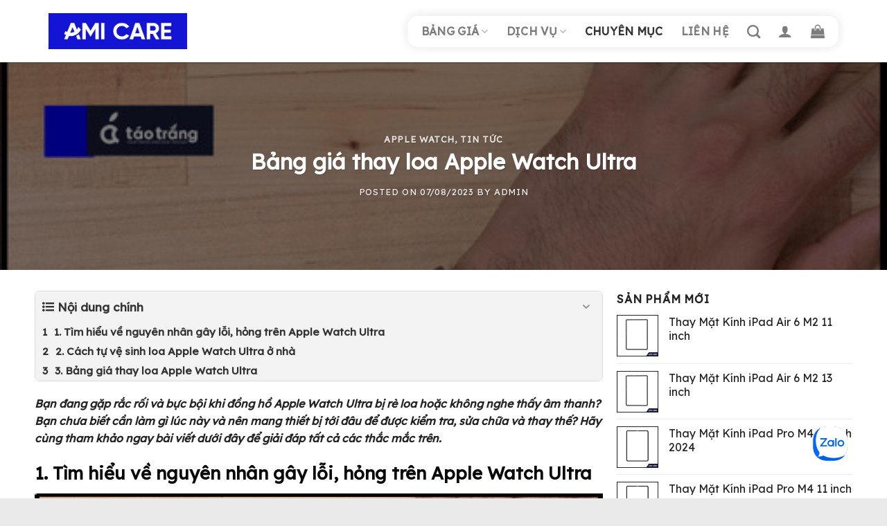

--- FILE ---
content_type: text/html; charset=UTF-8
request_url: https://taotrang.vn/bang-gia-thay-loa-apple-watch-ultra/
body_size: 24900
content:
<!DOCTYPE html>
<!--[if IE 9 ]> <html lang="vi" class="ie9 loading-site no-js"> <![endif]-->
<!--[if IE 8 ]> <html lang="vi" class="ie8 loading-site no-js"> <![endif]-->
<!--[if (gte IE 9)|!(IE)]><!--><html lang="vi" class="loading-site no-js"> <!--<![endif]-->
<head>
	<meta charset="UTF-8" />
	<link rel="profile" href="https://gmpg.org/xfn/11" />
	<script src="https://cdn.tailwindcss.com"></script>
	<script src="https://ajax.googleapis.com/ajax/libs/jquery/3.6.4/jquery.min.js"></script>
	<link rel="pingback" href="https://taotrang.vn/xmlrpc.php" />

	<script>(function(html){html.className = html.className.replace(/\bno-js\b/,'js')})(document.documentElement);</script>
<meta name='robots' content='index, follow, max-image-preview:large, max-snippet:-1, max-video-preview:-1' />
	<style>img:is([sizes="auto" i], [sizes^="auto," i]) { contain-intrinsic-size: 3000px 1500px }</style>
	<meta name="viewport" content="width=device-width, initial-scale=1, maximum-scale=1" />
	<!-- This site is optimized with the Yoast SEO plugin v22.6 - https://yoast.com/wordpress/plugins/seo/ -->
	<title>Bảng giá thay loa Apple Watch Ultra - AMI CARE</title>
	<meta name="description" content="Táo Trắng chuyên thay loa Apple Watch lấy ngay, phụ kiện chính hãng, mới 100%, hỗ trợ giao nhận tận nơi, bảo hành lỗi 1 đổi 1." />
	<link rel="canonical" href="https://taotrang.vn/bang-gia-thay-loa-apple-watch-ultra/" />
	<meta property="og:locale" content="vi_VN" />
	<meta property="og:type" content="article" />
	<meta property="og:title" content="Bảng giá thay loa Apple Watch Ultra - AMI CARE" />
	<meta property="og:description" content="Táo Trắng chuyên thay loa Apple Watch lấy ngay, phụ kiện chính hãng, mới 100%, hỗ trợ giao nhận tận nơi, bảo hành lỗi 1 đổi 1." />
	<meta property="og:url" content="https://taotrang.vn/bang-gia-thay-loa-apple-watch-ultra/" />
	<meta property="og:site_name" content="AMI CARE" />
	<meta property="article:published_time" content="2023-08-07T11:18:43+00:00" />
	<meta property="article:modified_time" content="2023-08-08T00:48:16+00:00" />
	<meta property="og:image" content="https://taotrang.vn/wp-content/uploads/2023/08/bang-gia-thay-micro-apple-watch-ultra-1-min.jpg" />
	<meta property="og:image:width" content="510" />
	<meta property="og:image:height" content="287" />
	<meta property="og:image:type" content="image/jpeg" />
	<meta name="author" content="Admin" />
	<meta name="twitter:card" content="summary_large_image" />
	<meta name="twitter:label1" content="Được viết bởi" />
	<meta name="twitter:data1" content="Admin" />
	<meta name="twitter:label2" content="Ước tính thời gian đọc" />
	<meta name="twitter:data2" content="6 phút" />
	<script type="application/ld+json" class="yoast-schema-graph">{"@context":"https://schema.org","@graph":[{"@type":"WebPage","@id":"https://taotrang.vn/bang-gia-thay-loa-apple-watch-ultra/","url":"https://taotrang.vn/bang-gia-thay-loa-apple-watch-ultra/","name":"Bảng giá thay loa Apple Watch Ultra - AMI CARE","isPartOf":{"@id":"https://taotrang.vn/#website"},"primaryImageOfPage":{"@id":"https://taotrang.vn/bang-gia-thay-loa-apple-watch-ultra/#primaryimage"},"image":{"@id":"https://taotrang.vn/bang-gia-thay-loa-apple-watch-ultra/#primaryimage"},"thumbnailUrl":"https://taotrang.vn/wp-content/uploads/2023/08/bang-gia-thay-micro-apple-watch-ultra-1-min.jpg","datePublished":"2023-08-07T11:18:43+00:00","dateModified":"2023-08-08T00:48:16+00:00","author":{"@id":"https://taotrang.vn/#/schema/person/aed9f2ffcf079bb2e80ee89b11b22cb3"},"description":"Táo Trắng chuyên thay loa Apple Watch lấy ngay, phụ kiện chính hãng, mới 100%, hỗ trợ giao nhận tận nơi, bảo hành lỗi 1 đổi 1.","breadcrumb":{"@id":"https://taotrang.vn/bang-gia-thay-loa-apple-watch-ultra/#breadcrumb"},"inLanguage":"vi","potentialAction":[{"@type":"ReadAction","target":["https://taotrang.vn/bang-gia-thay-loa-apple-watch-ultra/"]}]},{"@type":"ImageObject","inLanguage":"vi","@id":"https://taotrang.vn/bang-gia-thay-loa-apple-watch-ultra/#primaryimage","url":"https://taotrang.vn/wp-content/uploads/2023/08/bang-gia-thay-micro-apple-watch-ultra-1-min.jpg","contentUrl":"https://taotrang.vn/wp-content/uploads/2023/08/bang-gia-thay-micro-apple-watch-ultra-1-min.jpg","width":510,"height":287,"caption":"bang-gia-thay-micro-apple-watch-ultra"},{"@type":"BreadcrumbList","@id":"https://taotrang.vn/bang-gia-thay-loa-apple-watch-ultra/#breadcrumb","itemListElement":[{"@type":"ListItem","position":1,"name":"Trang chủ","item":"https://taotrang.vn/"},{"@type":"ListItem","position":2,"name":"Tin tức","item":"https://taotrang.vn/tin-tuc/"},{"@type":"ListItem","position":3,"name":"Bảng giá thay loa Apple Watch Ultra"}]},{"@type":"WebSite","@id":"https://taotrang.vn/#website","url":"https://taotrang.vn/","name":"AMI CARE","description":"HỆ THỐNG CHĂM SÓC &amp; SỬA CHỮA CÁC SẢN PHẨM CỦA APPLE","potentialAction":[{"@type":"SearchAction","target":{"@type":"EntryPoint","urlTemplate":"https://taotrang.vn/?s={search_term_string}"},"query-input":"required name=search_term_string"}],"inLanguage":"vi"},{"@type":"Person","@id":"https://taotrang.vn/#/schema/person/aed9f2ffcf079bb2e80ee89b11b22cb3","name":"Admin","image":{"@type":"ImageObject","inLanguage":"vi","@id":"https://taotrang.vn/#/schema/person/image/","url":"https://secure.gravatar.com/avatar/de4680854dad93556b39fd2beaf79781?s=96&d=mm&r=g","contentUrl":"https://secure.gravatar.com/avatar/de4680854dad93556b39fd2beaf79781?s=96&d=mm&r=g","caption":"Admin"},"url":"https://taotrang.vn/author/admin/"}]}</script>
	<!-- / Yoast SEO plugin. -->


<link rel='dns-prefetch' href='//cdn.jsdelivr.net' />
<link rel='dns-prefetch' href='//fonts.googleapis.com' />
<link rel="alternate" type="application/rss+xml" title="Dòng thông tin AMI CARE &raquo;" href="https://taotrang.vn/feed/" />
<link rel="alternate" type="application/rss+xml" title="AMI CARE &raquo; Dòng bình luận" href="https://taotrang.vn/comments/feed/" />
<link rel="prefetch" href="https://taotrang.vn/wp-content/themes/flatsome/assets/js/chunk.countup.fe2c1016.js" />
<link rel="prefetch" href="https://taotrang.vn/wp-content/themes/flatsome/assets/js/chunk.sticky-sidebar.a58a6557.js" />
<link rel="prefetch" href="https://taotrang.vn/wp-content/themes/flatsome/assets/js/chunk.tooltips.29144c1c.js" />
<link rel="prefetch" href="https://taotrang.vn/wp-content/themes/flatsome/assets/js/chunk.vendors-popups.947eca5c.js" />
<link rel="prefetch" href="https://taotrang.vn/wp-content/themes/flatsome/assets/js/chunk.vendors-slider.c7f2bd49.js" />
<style id='classic-theme-styles-inline-css' type='text/css'>
/*! This file is auto-generated */
.wp-block-button__link{color:#fff;background-color:#32373c;border-radius:9999px;box-shadow:none;text-decoration:none;padding:calc(.667em + 2px) calc(1.333em + 2px);font-size:1.125em}.wp-block-file__button{background:#32373c;color:#fff;text-decoration:none}
</style>
<link rel='stylesheet' id='contact-form-7-css' href='https://taotrang.vn/wp-content/plugins/contact-form-7/includes/css/styles.css' type='text/css' media='all' />
<style id='woocommerce-inline-inline-css' type='text/css'>
.woocommerce form .form-row .required { visibility: visible; }
</style>
<link rel='stylesheet' id='tablepress-default-css' href='https://taotrang.vn/wp-content/plugins/tablepress/css/build/default.css' type='text/css' media='all' />
<link rel='stylesheet' id='flatsome-swatches-frontend-css' href='https://taotrang.vn/wp-content/themes/flatsome/assets/css/extensions/flatsome-swatches-frontend.css' type='text/css' media='all' />
<link rel='stylesheet' id='dashicons-css' href='https://taotrang.vn/wp-includes/css/dashicons.min.css' type='text/css' media='all' />
<link rel='stylesheet' id='wp-table-builder-css' href='https://taotrang.vn/wp-content/plugins/wp-table-builder/inc/frontend/css/wp-table-builder-frontend.css' type='text/css' media='all' />
<link rel='stylesheet' id='fixedtoc-style-css' href='https://taotrang.vn/wp-content/plugins/fixed-toc/frontend/assets/css/ftoc.min.css' type='text/css' media='all' />
<style id='fixedtoc-style-inline-css' type='text/css'>
.ftwp-in-post#ftwp-container-outer { height: auto; } #ftwp-container.ftwp-wrap #ftwp-contents { width: auto; height: 400px; } .ftwp-in-post#ftwp-container-outer #ftwp-contents { height: auto; } .ftwp-in-post#ftwp-container-outer.ftwp-float-none #ftwp-contents { width: 245px; } #ftwp-container.ftwp-wrap #ftwp-trigger { width: 50px; height: 50px; font-size: 30px; } #ftwp-container #ftwp-trigger.ftwp-border-bold { font-size: 27.5px; } #ftwp-container.ftwp-wrap #ftwp-header { font-size: 17px; font-family: inherit; } #ftwp-container.ftwp-wrap #ftwp-header-title { font-weight: bold; } #ftwp-container.ftwp-wrap #ftwp-list { font-size: 14px; font-family: inherit; } #ftwp-container #ftwp-list.ftwp-liststyle-decimal .ftwp-anchor::before { font-size: 14px; } #ftwp-container #ftwp-list.ftwp-strong-first>.ftwp-item>.ftwp-anchor .ftwp-text { font-size: 15.4px; } #ftwp-container #ftwp-list.ftwp-strong-first.ftwp-liststyle-decimal>.ftwp-item>.ftwp-anchor::before { font-size: 15.4px; } #ftwp-container.ftwp-wrap #ftwp-trigger { color: #333; background: rgba(243,243,243,0.95); } #ftwp-container.ftwp-wrap #ftwp-trigger { border-color: rgba(51,51,51,0.95); } #ftwp-container.ftwp-wrap #ftwp-contents { border-color: rgba(51,51,51,0.95); } #ftwp-container.ftwp-wrap #ftwp-header { color: #333; background: rgba(243,243,243,0.95); } #ftwp-container.ftwp-wrap #ftwp-contents:hover #ftwp-header { background: #f3f3f3; } #ftwp-container.ftwp-wrap #ftwp-list { color: #333; background: rgba(243,243,243,0.95); } #ftwp-container.ftwp-wrap #ftwp-contents:hover #ftwp-list { background: #f3f3f3; } #ftwp-container.ftwp-wrap #ftwp-list .ftwp-anchor:hover { color: #c92e81; } #ftwp-container.ftwp-wrap #ftwp-list .ftwp-anchor:focus, #ftwp-container.ftwp-wrap #ftwp-list .ftwp-active, #ftwp-container.ftwp-wrap #ftwp-list .ftwp-active:hover { color: #fff; } #ftwp-container.ftwp-wrap #ftwp-list .ftwp-text::before { background: rgba(216,0,115,0.95); } .ftwp-heading-target::before { background: rgba(214,49,142,0.95); }
.ftwp-in-post#ftwp-container-outer.ftwp-float-none #ftwp-contents { width: 100% !important; }
</style>
<link rel='stylesheet' id='flatsome-main-css' href='https://taotrang.vn/wp-content/themes/flatsome/assets/css/flatsome.css' type='text/css' media='all' />
<style id='flatsome-main-inline-css' type='text/css'>
@font-face {
				font-family: "fl-icons";
				font-display: block;
				src: url(https://taotrang.vn/wp-content/themes/flatsome/assets/css/icons/fl-icons.eot?v=3.15.7);
				src:
					url(https://taotrang.vn/wp-content/themes/flatsome/assets/css/icons/fl-icons.eot#iefix?v=3.15.7) format("embedded-opentype"),
					url(https://taotrang.vn/wp-content/themes/flatsome/assets/css/icons/fl-icons.woff2?v=3.15.7) format("woff2"),
					url(https://taotrang.vn/wp-content/themes/flatsome/assets/css/icons/fl-icons.ttf?v=3.15.7) format("truetype"),
					url(https://taotrang.vn/wp-content/themes/flatsome/assets/css/icons/fl-icons.woff?v=3.15.7) format("woff"),
					url(https://taotrang.vn/wp-content/themes/flatsome/assets/css/icons/fl-icons.svg?v=3.15.7#fl-icons) format("svg");
			}
</style>
<link rel='stylesheet' id='flatsome-shop-css' href='https://taotrang.vn/wp-content/themes/flatsome/assets/css/flatsome-shop.css' type='text/css' media='all' />
<link rel='stylesheet' id='flatsome-style-css' href='https://taotrang.vn/wp-content/themes/flatsome-child/style.css' type='text/css' media='all' />
<link rel='stylesheet' id='flatsome-googlefonts-css' href='//fonts.googleapis.com/css?family=Lexend+Deca%3Aregular%2Cregular%2Cregular%2Cregular%2Cregular&#038;display=swap&#038;ver=3.9' type='text/css' media='all' />
<link rel='stylesheet' id='font-awesome-css' href='https://taotrang.vn/wp-content/themes/flatsome-child/font-awesome/css/font-awesome.min.css' type='text/css' media='all' />
<script type="text/javascript" src="https://taotrang.vn/wp-includes/js/jquery/jquery.min.js" id="jquery-core-js"></script>
<script type="text/javascript" src="https://taotrang.vn/wp-content/plugins/foxtool/link/index.js" id="index-ft-js"></script>
<script type="text/javascript" src="https://taotrang.vn/wp-content/plugins/woocommerce/assets/js/jquery-blockui/jquery.blockUI.min.js" id="jquery-blockui-js" defer="defer" data-wp-strategy="defer"></script>
<script type="text/javascript" id="wc-add-to-cart-js-extra">
/* <![CDATA[ */
var wc_add_to_cart_params = {"ajax_url":"\/wp-admin\/admin-ajax.php","wc_ajax_url":"\/?wc-ajax=%%endpoint%%","i18n_view_cart":"View cart","cart_url":"https:\/\/taotrang.vn\/gio-hang-sua-chua\/","is_cart":"","cart_redirect_after_add":"no"};
/* ]]> */
</script>
<script type="text/javascript" src="https://taotrang.vn/wp-content/plugins/woocommerce/assets/js/frontend/add-to-cart.min.js" id="wc-add-to-cart-js" defer="defer" data-wp-strategy="defer"></script>
<script type="text/javascript" src="https://taotrang.vn/wp-content/plugins/woocommerce/assets/js/js-cookie/js.cookie.min.js" id="js-cookie-js" defer="defer" data-wp-strategy="defer"></script>
<script type="text/javascript" id="woocommerce-js-extra">
/* <![CDATA[ */
var woocommerce_params = {"ajax_url":"\/wp-admin\/admin-ajax.php","wc_ajax_url":"\/?wc-ajax=%%endpoint%%"};
/* ]]> */
</script>
<script type="text/javascript" src="https://taotrang.vn/wp-content/plugins/woocommerce/assets/js/frontend/woocommerce.min.js" id="woocommerce-js" defer="defer" data-wp-strategy="defer"></script>
<link rel="https://api.w.org/" href="https://taotrang.vn/wp-json/" /><link rel="alternate" title="JSON" type="application/json" href="https://taotrang.vn/wp-json/wp/v2/posts/7684" /><link rel='shortlink' href='https://taotrang.vn/?p=7684' />
<link rel="alternate" title="oNhúng (JSON)" type="application/json+oembed" href="https://taotrang.vn/wp-json/oembed/1.0/embed?url=https%3A%2F%2Ftaotrang.vn%2Fbang-gia-thay-loa-apple-watch-ultra%2F" />
<link rel="alternate" title="oNhúng (XML)" type="text/xml+oembed" href="https://taotrang.vn/wp-json/oembed/1.0/embed?url=https%3A%2F%2Ftaotrang.vn%2Fbang-gia-thay-loa-apple-watch-ultra%2F&#038;format=xml" />
<meta name="google-site-verification" content="RrshrOt7n1FzS2u4I2tnAFdFq-89XsAmveZ43JP2TJM" />
<!-- Google tag (gtag.js) -->
<script async src="https://www.googletagmanager.com/gtag/js?id=G-B7ET1Y0LSY"></script>
<script>
  window.dataLayer = window.dataLayer || [];
  function gtag(){dataLayer.push(arguments);}
  gtag('js', new Date());

  gtag('config', 'G-B7ET1Y0LSY');
</script>
<!-- Google Tag Manager -->
<script>(function(w,d,s,l,i){w[l]=w[l]||[];w[l].push({'gtm.start':
new Date().getTime(),event:'gtm.js'});var f=d.getElementsByTagName(s)[0],
j=d.createElement(s),dl=l!='dataLayer'?'&l='+l:'';j.async=true;j.src=
'https://www.googletagmanager.com/gtm.js?id='+i+dl;f.parentNode.insertBefore(j,f);
})(window,document,'script','dataLayer','GTM-KLP3RV2');</script>
<!-- End Google Tag Manager -->

<!-- Meta Pixel Code -->
<script>
!function(f,b,e,v,n,t,s)
{if(f.fbq)return;n=f.fbq=function(){n.callMethod?
n.callMethod.apply(n,arguments):n.queue.push(arguments)};
if(!f._fbq)f._fbq=n;n.push=n;n.loaded=!0;n.version='2.0';
n.queue=[];t=b.createElement(e);t.async=!0;
t.src=v;s=b.getElementsByTagName(e)[0];
s.parentNode.insertBefore(t,s)}(window, document,'script',
'https://connect.facebook.net/en_US/fbevents.js');
fbq('init', '841424940400857');
fbq('track', 'PageView');
</script>
<noscript><img height="1" width="1" style="display:none"
src="https://www.facebook.com/tr?id=841424940400857&ev=PageView&noscript=1"
/></noscript>
<!-- End Meta Pixel Code -->
<meta name="facebook-domain-verification" content="ajzlwdfkktl8pr2p5skx8w4qr6xs2p" />
<style>#flatsome-notice, ul#wp-admin-bar-root-default li#wp-admin-bar-flatsome-activate , ul li#wp-admin-bar-flatsome_panel_license{ display: none; }</style><!--[if IE]><link rel="stylesheet" type="text/css" href="https://taotrang.vn/wp-content/themes/flatsome/assets/css/ie-fallback.css"><script src="//cdnjs.cloudflare.com/ajax/libs/html5shiv/3.6.1/html5shiv.js"></script><script>var head = document.getElementsByTagName('head')[0],style = document.createElement('style');style.type = 'text/css';style.styleSheet.cssText = ':before,:after{content:none !important';head.appendChild(style);setTimeout(function(){head.removeChild(style);}, 0);</script><script src="https://taotrang.vn/wp-content/themes/flatsome/assets/libs/ie-flexibility.js"></script><![endif]-->	<noscript><style>.woocommerce-product-gallery{ opacity: 1 !important; }</style></noscript>
	<link rel="icon" href="https://taotrang.vn/wp-content/uploads/2025/04/cropped-z6377500037370_4edf278c9c777dda998c1c6001f17ba9-32x32.jpg" sizes="32x32" />
<link rel="icon" href="https://taotrang.vn/wp-content/uploads/2025/04/cropped-z6377500037370_4edf278c9c777dda998c1c6001f17ba9-192x192.jpg" sizes="192x192" />
<link rel="apple-touch-icon" href="https://taotrang.vn/wp-content/uploads/2025/04/cropped-z6377500037370_4edf278c9c777dda998c1c6001f17ba9-180x180.jpg" />
<meta name="msapplication-TileImage" content="https://taotrang.vn/wp-content/uploads/2025/04/cropped-z6377500037370_4edf278c9c777dda998c1c6001f17ba9-270x270.jpg" />
<style id="custom-css" type="text/css">:root {--primary-color: #ffb400;}.container-width, .full-width .ubermenu-nav, .container, .row{max-width: 1170px}.row.row-collapse{max-width: 1140px}.row.row-small{max-width: 1162.5px}.row.row-large{max-width: 1200px}.header-main{height: 90px}#logo img{max-height: 90px}#logo{width:200px;}.header-bottom{min-height: 10px}.header-top{min-height: 30px}.transparent .header-main{height: 141px}.transparent #logo img{max-height: 141px}.has-transparent + .page-title:first-of-type,.has-transparent + #main > .page-title,.has-transparent + #main > div > .page-title,.has-transparent + #main .page-header-wrapper:first-of-type .page-title{padding-top: 141px;}.header.show-on-scroll,.stuck .header-main{height:86px!important}.stuck #logo img{max-height: 86px!important}.search-form{ width: 95%;}.header-bg-color {background-color: rgba(255,255,255,0.9)}.header-bottom {background-color: #f1f1f1}.stuck .header-main .nav > li > a{line-height: 15px }.header-bottom-nav > li > a{line-height: 16px }@media (max-width: 549px) {.header-main{height: 70px}#logo img{max-height: 70px}}.nav-dropdown{font-size:96%}/* Color */.accordion-title.active, .has-icon-bg .icon .icon-inner,.logo a, .primary.is-underline, .primary.is-link, .badge-outline .badge-inner, .nav-outline > li.active> a,.nav-outline >li.active > a, .cart-icon strong,[data-color='primary'], .is-outline.primary{color: #ffb400;}/* Color !important */[data-text-color="primary"]{color: #ffb400!important;}/* Background Color */[data-text-bg="primary"]{background-color: #ffb400;}/* Background */.scroll-to-bullets a,.featured-title, .label-new.menu-item > a:after, .nav-pagination > li > .current,.nav-pagination > li > span:hover,.nav-pagination > li > a:hover,.has-hover:hover .badge-outline .badge-inner,button[type="submit"], .button.wc-forward:not(.checkout):not(.checkout-button), .button.submit-button, .button.primary:not(.is-outline),.featured-table .title,.is-outline:hover, .has-icon:hover .icon-label,.nav-dropdown-bold .nav-column li > a:hover, .nav-dropdown.nav-dropdown-bold > li > a:hover, .nav-dropdown-bold.dark .nav-column li > a:hover, .nav-dropdown.nav-dropdown-bold.dark > li > a:hover, .header-vertical-menu__opener ,.is-outline:hover, .tagcloud a:hover,.grid-tools a, input[type='submit']:not(.is-form), .box-badge:hover .box-text, input.button.alt,.nav-box > li > a:hover,.nav-box > li.active > a,.nav-pills > li.active > a ,.current-dropdown .cart-icon strong, .cart-icon:hover strong, .nav-line-bottom > li > a:before, .nav-line-grow > li > a:before, .nav-line > li > a:before,.banner, .header-top, .slider-nav-circle .flickity-prev-next-button:hover svg, .slider-nav-circle .flickity-prev-next-button:hover .arrow, .primary.is-outline:hover, .button.primary:not(.is-outline), input[type='submit'].primary, input[type='submit'].primary, input[type='reset'].button, input[type='button'].primary, .badge-inner{background-color: #ffb400;}/* Border */.nav-vertical.nav-tabs > li.active > a,.scroll-to-bullets a.active,.nav-pagination > li > .current,.nav-pagination > li > span:hover,.nav-pagination > li > a:hover,.has-hover:hover .badge-outline .badge-inner,.accordion-title.active,.featured-table,.is-outline:hover, .tagcloud a:hover,blockquote, .has-border, .cart-icon strong:after,.cart-icon strong,.blockUI:before, .processing:before,.loading-spin, .slider-nav-circle .flickity-prev-next-button:hover svg, .slider-nav-circle .flickity-prev-next-button:hover .arrow, .primary.is-outline:hover{border-color: #ffb400}.nav-tabs > li.active > a{border-top-color: #ffb400}.widget_shopping_cart_content .blockUI.blockOverlay:before { border-left-color: #ffb400 }.woocommerce-checkout-review-order .blockUI.blockOverlay:before { border-left-color: #ffb400 }/* Fill */.slider .flickity-prev-next-button:hover svg,.slider .flickity-prev-next-button:hover .arrow{fill: #ffb400;}/* Background Color */[data-icon-label]:after, .secondary.is-underline:hover,.secondary.is-outline:hover,.icon-label,.button.secondary:not(.is-outline),.button.alt:not(.is-outline), .badge-inner.on-sale, .button.checkout, .single_add_to_cart_button, .current .breadcrumb-step{ background-color:#000000; }[data-text-bg="secondary"]{background-color: #000000;}/* Color */.secondary.is-underline,.secondary.is-link, .secondary.is-outline,.stars a.active, .star-rating:before, .woocommerce-page .star-rating:before,.star-rating span:before, .color-secondary{color: #000000}/* Color !important */[data-text-color="secondary"]{color: #000000!important;}/* Border */.secondary.is-outline:hover{border-color:#000000}body{font-size: 100%;}@media screen and (max-width: 549px){body{font-size: 100%;}}body{font-family:"Lexend Deca", sans-serif}body{font-weight: 0}body{color: #232323}.nav > li > a {font-family:"Lexend Deca", sans-serif;}.mobile-sidebar-levels-2 .nav > li > ul > li > a {font-family:"Lexend Deca", sans-serif;}.nav > li > a {font-weight: 0;}.mobile-sidebar-levels-2 .nav > li > ul > li > a {font-weight: 0;}h1,h2,h3,h4,h5,h6,.heading-font, .off-canvas-center .nav-sidebar.nav-vertical > li > a{font-family: "Lexend Deca", sans-serif;}h1,h2,h3,h4,h5,h6,.heading-font,.banner h1,.banner h2{font-weight: 0;}h1,h2,h3,h4,h5,h6,.heading-font{color: #0a0a0a;}.alt-font{font-family: "Lexend Deca", sans-serif;}.alt-font{font-weight: 0!important;}a{color: #3365c1;}a:hover{color: #f26659;}.tagcloud a:hover{border-color: #f26659;background-color: #f26659;}.widget a{color: #232323;}.widget a:hover{color: #e41886;}.widget .tagcloud a:hover{border-color: #e41886; background-color: #e41886;}.shop-page-title.featured-title .title-overlay{background-color: #4c00bf;}.current .breadcrumb-step, [data-icon-label]:after, .button#place_order,.button.checkout,.checkout-button,.single_add_to_cart_button.button{background-color: #e74c3c!important }.has-equal-box-heights .box-image {padding-top: 100%;}.badge-inner.on-sale{background-color: #219fff}@media screen and (min-width: 550px){.products .box-vertical .box-image{min-width: 247px!important;width: 247px!important;}}.absolute-footer, html{background-color: #eaeaea}/* Custom CSS */::-webkit-scrollbar {width: 8px;background-color: #f5f5f5;}::-webkit-scrollbar-thumb {border-radius: 10px;-webkit-box-shadow: inset 0 0 6px rgb(0 0 0 / 30%);background: var(--primary-color);}::-webkit-scrollbar-track {-webkit-box-shadow: inset 0 0 6px rgb(0 0 0 / 30%);border-radius: 10px;background-color: #f5f5f5;}/* Desktop */.entry-content {padding-top: 0px !important;padding-bottom: 0px !important;}.flatsome_recent_posts .recent-blog-posts-li .flex-col.mr-half{width: 70px;}.flatsome_recent_posts .recent-blog-posts-li .flex-col.mr-half .badge{width: 70px;height: 70px;}.flatsome_recent_posts .recent-blog-posts-li .flex-col.mr-half .badge .badge-inner{border-radius: 99px;}.blog-wrapper > .row > .col,.page-wrapper > .row > .col{padding: 0 10px 10px !important;}.blog-wrapper > .row > .large-9, .page-wrapper > .row > .large-9{max-width: 70%;-ms-flex-preferred-size: 70%;flex-basis: 70%;}.blog-wrapper > .row > .large-3, .page-wrapper > .row > .large-3{max-width: 30%;-ms-flex-preferred-size: 30%;flex-basis: 30%;}.post-item .box-image {border-radius: 9px;}.off-canvas-cart .inner-padding.cart-popup-inner{padding: 0px !important;padding-top: 15px !important;}.icon_phone{display: flex;justify-content: center;align-items: center;background: #0c7cff;border-radius: 99px;padding: 4px 10px;color: white;width: fit-content;font-weight: 700;font-size: 15px;position: fixed;bottom: 125px;left: 25px;}.icon_phone p {margin: 0;}.icon_phone .icon-box-text {padding-left: 0.2em !important;}.icon_phone .icon-box-img {width: 17px !important;margin-bottom: 4px;}/* Custom CSS Tablet */@media (max-width: 849px){.icon_phone {display: none !important}}/* Custom CSS Mobile */@media (max-width: 549px){.blog-wrapper > .row > .large-9,.blog-wrapper > .row > .large-3,.page-wrapper > .row > .large-9,.page-wrapper > .row > .large-3{max-width: 100%;-ms-flex-preferred-size: 100%;flex-basis: 100%;}.icon_phone {position: fixed;width: 84px;bottom: 102px;left: 25px;z-index: 50;padding: 5px 7px;padding-left: 8px;}.icon_phone .icon-box-img img {padding-top: 0px;width: 85% !important;}}.label-new.menu-item > a:after{content:"New";}.label-hot.menu-item > a:after{content:"Hot";}.label-sale.menu-item > a:after{content:"Sale";}.label-popular.menu-item > a:after{content:"Popular";}</style>		<style type="text/css" id="wp-custom-css">
			.cs_after_image::after {
    width: 40px;
    height: 50px;
    position: absolute;
    background: #df8526cf;
    content: "1";
    top: 10px;
    border-radius: 8px;
    left: 30px;
	   justify-content:center;
	align-items:center;
	display : flex;
	color:white;
	font-weight:bold;
	font-size:20px
	
}
.cs_text_thaythe p::before {
	  width: 30px;
    height: 30px;
    background: #f99601;
    position: absolute;
    content: "" counter(count, decimal);
    top: -15%;
    border-radius: 5px;
    left: -16px;
    display: flex;
    justify-content: center;
    align-items: center;
    color: white;
    font-weight: bold;
}
.cs_text_shadow p {
	padding:15px
}
.cs_text_thaythe{
	position: relative;
	background : white;
	box-shadow: 0 1px 3px 0 rgb(0 0 0 / 0.1), 0 1px 2px -1px rgb(0 0 0 / 0.1);
	   border-radius: 10px;
	
}
.cs_text_thaythe p{
		padding:15px;
		counter-increment: count 1;
}
.cs_accordion_item .accordion-item .accordion-title .toggle span{
	color:red !important;
}
.section-content{
	counter-reset: count 0;
}

.wptb-table-container table td p{
	font-weight: 600;
}		</style>
		<style id="flatsome-swatches-css" type="text/css">.variations_form .ux-swatch.selected {box-shadow: 0 0 0 0.1rem #2532c5;}</style></head>

<body data-rsssl=1 class="post-template-default single single-post postid-7684 single-format-standard theme-flatsome woocommerce-no-js lightbox nav-dropdown-has-shadow nav-dropdown-has-border mobile-submenu-slide mobile-submenu-slide-levels-1 has-ftoc">

<!-- Google Tag Manager (noscript) -->
<noscript><iframe src="https://www.googletagmanager.com/ns.html?id=GTM-KLP3RV2"
height="0" width="0" style="display:none;visibility:hidden"></iframe></noscript>
<!-- End Google Tag Manager (noscript) -->

<!-- Messenger Plugin chat Code -->
<!-- <div id="fb-root"></div> -->

<!-- Your Plugin chat code -->
<!-- <div id="fb-customer-chat" class="fb-customerchat">
</div>

<script>
      var chatbox = document.getElementById('fb-customer-chat');
      chatbox.setAttribute("page_id", "111391408329376");
      chatbox.setAttribute("attribution", "biz_inbox");
    </script> -->

<!-- Your SDK code -->
<!-- <script>
      window.fbAsyncInit = function() {
        FB.init({
          xfbml            : true,
          version          : 'v15.0'
        });
      };

      (function(d, s, id) {
        var js, fjs = d.getElementsByTagName(s)[0];
        if (d.getElementById(id)) return;
        js = d.createElement(s); js.id = id;
        js.src = 'https://connect.facebook.net/vi_VN/sdk/xfbml.customerchat.js';
        fjs.parentNode.insertBefore(js, fjs);
      }(document, 'script', 'facebook-jssdk'));
    </script> -->

<!-- Google Tag Manager (noscript) -->
<noscript><iframe src="https://www.googletagmanager.com/ns.html?id=GTM-NTPGF53"
height="0" width="0" style="display:none;visibility:hidden"></iframe></noscript>
<!-- End Google Tag Manager (noscript) -->

<!-- Messenger Plugin chat Code -->
    <div id="fb-root"></div>

    <!-- Your Plugin chat code -->
    <div id="fb-customer-chat" class="fb-customerchat">
    </div>

    <script>
      var chatbox = document.getElementById('fb-customer-chat');
      chatbox.setAttribute("page_id", "111391408329376");
      chatbox.setAttribute("attribution", "biz_inbox");
    </script>

    <!-- Your SDK code -->
    <script>
      window.fbAsyncInit = function() {
        FB.init({
          xfbml            : true,
          version          : 'v18.0'
        });
      };

      (function(d, s, id) {
        var js, fjs = d.getElementsByTagName(s)[0];
        if (d.getElementById(id)) return;
        js = d.createElement(s); js.id = id;
        js.src = 'https://connect.facebook.net/vi_VN/sdk/xfbml.customerchat.js';
        fjs.parentNode.insertBefore(js, fjs);
      }(document, 'script', 'facebook-jssdk'));
    </script>



<a class="skip-link screen-reader-text" href="#main">Skip to content</a>

<div id="wrapper">

	
	<header id="header" class="header has-sticky sticky-jump">
		<div class="header-wrapper">
			<div id="masthead" class="header-main ">
      <div class="header-inner flex-row container logo-left medium-logo-center" role="navigation">

          <!-- Logo -->
          <div id="logo" class="flex-col logo">
            
<!-- Header logo -->
<a href="https://taotrang.vn/" title="AMI CARE - HỆ THỐNG CHĂM SÓC &amp; SỬA CHỮA CÁC SẢN PHẨM CỦA APPLE" rel="home">
		<img width="1020" height="269" src="https://taotrang.vn/wp-content/uploads/2025/03/z6377423056309_66c2ab1eacf9b95b359c06b78096893c-1024x270.jpg" class="header_logo header-logo" alt="AMI CARE"/><img  width="1020" height="201" src="https://taotrang.vn/wp-content/uploads/2025/03/LOGO-AMI-CARE-KHONG-NEN-1-1024x202.png" class="header-logo-dark" alt="AMI CARE"/></a>
          </div>

          <!-- Mobile Left Elements -->
          <div class="flex-col show-for-medium flex-left">
            <ul class="mobile-nav nav nav-left ">
              <li class="nav-icon has-icon">
  <div class="header-button">		<a href="#" data-open="#main-menu" data-pos="left" data-bg="main-menu-overlay" data-color="" class="icon button round is-outline is-small" aria-label="Menu" aria-controls="main-menu" aria-expanded="false">
		
		  <i class="icon-menu" ></i>
		  		</a>
	 </div> </li>            </ul>
          </div>

          <!-- Left Elements -->
          <div class="flex-col hide-for-medium flex-left
            flex-grow">
            <ul class="header-nav header-nav-main nav nav-left  nav-size-large nav-spacing-xlarge nav-uppercase" >
                          </ul>
          </div>

          <!-- Right Elements -->
          <div class="flex-col hide-for-medium flex-right">
            <ul class="header-nav header-nav-main nav nav-right  nav-size-large nav-spacing-xlarge nav-uppercase">
              <li id="menu-item-1296" class="menu-item menu-item-type-custom menu-item-object-custom menu-item-has-children menu-item-1296 menu-item-design-default has-dropdown"><a href="#" class="nav-top-link">Bảng Giá<i class="icon-angle-down" ></i></a>
<ul class="sub-menu nav-dropdown nav-dropdown-default">
	<li id="menu-item-1292" class="menu-item menu-item-type-post_type menu-item-object-page menu-item-1292"><a href="https://taotrang.vn/sua-chua-airpods/">Sửa Chữa AirPods</a></li>
	<li id="menu-item-1293" class="menu-item menu-item-type-post_type menu-item-object-page menu-item-1293"><a href="https://taotrang.vn/sua-chua-apple-watch/">Sửa Chữa Apple Watch</a></li>
	<li id="menu-item-7512" class="menu-item menu-item-type-post_type menu-item-object-page menu-item-7512"><a href="https://taotrang.vn/sua-chua-apple-pencil/">Sửa Chữa Apple Pencil</a></li>
	<li id="menu-item-1295" class="menu-item menu-item-type-post_type menu-item-object-page menu-item-1295"><a href="https://taotrang.vn/sua-chua-iphone/">Sửa Chữa iPhone</a></li>
	<li id="menu-item-1294" class="menu-item menu-item-type-post_type menu-item-object-page menu-item-1294"><a href="https://taotrang.vn/sua-chua-ipad/">Sửa Chữa iPad</a></li>
	<li id="menu-item-1291" class="menu-item menu-item-type-post_type menu-item-object-page menu-item-1291"><a href="https://taotrang.vn/sua-chua-macbook/">Sửa Chữa Macbook</a></li>
</ul>
</li>
<li id="menu-item-1066" class="menu-item menu-item-type-post_type menu-item-object-page menu-item-has-children menu-item-1066 menu-item-design-default has-dropdown"><a href="https://taotrang.vn/dich-vu-sua-chua/" class="nav-top-link">DỊCH VỤ<i class="icon-angle-down" ></i></a>
<ul class="sub-menu nav-dropdown nav-dropdown-default">
	<li id="menu-item-1300" class="menu-item menu-item-type-taxonomy menu-item-object-product_cat menu-item-has-children menu-item-1300 nav-dropdown-col"><a href="https://taotrang.vn/danh-muc/airpods/">Airpods</a>
	<ul class="sub-menu nav-column nav-dropdown-default">
		<li id="menu-item-13655" class="menu-item menu-item-type-taxonomy menu-item-object-product_cat menu-item-13655"><a href="https://taotrang.vn/danh-muc/airpods/ve-sinh/">Vệ Sinh</a></li>
		<li id="menu-item-13654" class="menu-item menu-item-type-taxonomy menu-item-object-product_cat menu-item-13654"><a href="https://taotrang.vn/danh-muc/airpods/thay-the-pin-tai-nghe/">Thay Thế Pin Tai Nghe</a></li>
		<li id="menu-item-13653" class="menu-item menu-item-type-taxonomy menu-item-object-product_cat menu-item-13653"><a href="https://taotrang.vn/danh-muc/airpods/thay-the-pin-dock-sac/">Thay Thế Pin Dock Sạc</a></li>
		<li id="menu-item-13652" class="menu-item menu-item-type-taxonomy menu-item-object-product_cat menu-item-13652"><a href="https://taotrang.vn/danh-muc/airpods/khac-phuc-loi-ap/">Khắc Phục Lỗi</a></li>
	</ul>
</li>
	<li id="menu-item-1301" class="menu-item menu-item-type-taxonomy menu-item-object-product_cat menu-item-has-children menu-item-1301 nav-dropdown-col"><a href="https://taotrang.vn/danh-muc/apple-watch/">Apple Watch</a>
	<ul class="sub-menu nav-column nav-dropdown-default">
		<li id="menu-item-13659" class="menu-item menu-item-type-taxonomy menu-item-object-product_cat menu-item-13659"><a href="https://taotrang.vn/danh-muc/apple-watch/thay-the-pin/">Thay Thế Pin</a></li>
		<li id="menu-item-13657" class="menu-item menu-item-type-taxonomy menu-item-object-product_cat menu-item-13657"><a href="https://taotrang.vn/danh-muc/apple-watch/thay-ep-kinh/">Thay Ép Kính</a></li>
		<li id="menu-item-13658" class="menu-item menu-item-type-taxonomy menu-item-object-product_cat menu-item-13658"><a href="https://taotrang.vn/danh-muc/apple-watch/thay-the-man-hinh/">Thay Thế Màn Hình</a></li>
		<li id="menu-item-13660" class="menu-item menu-item-type-taxonomy menu-item-object-product_cat menu-item-13660"><a href="https://taotrang.vn/danh-muc/apple-watch/thay-vo-moi/">Thay Vỏ Mới</a></li>
		<li id="menu-item-13656" class="menu-item menu-item-type-taxonomy menu-item-object-product_cat menu-item-13656"><a href="https://taotrang.vn/danh-muc/apple-watch/khac-phuc-loi-aw/">Khắc Phục Lỗi</a></li>
	</ul>
</li>
	<li id="menu-item-10820" class="menu-item menu-item-type-taxonomy menu-item-object-product_cat menu-item-has-children menu-item-10820 nav-dropdown-col"><a href="https://taotrang.vn/danh-muc/pencil/">Pencil</a>
	<ul class="sub-menu nav-column nav-dropdown-default">
		<li id="menu-item-13663" class="menu-item menu-item-type-taxonomy menu-item-object-product_cat menu-item-13663"><a href="https://taotrang.vn/danh-muc/pencil/thay-the-pin-pen/">Thay Thế Pin</a></li>
		<li id="menu-item-13664" class="menu-item menu-item-type-taxonomy menu-item-object-product_cat menu-item-13664"><a href="https://taotrang.vn/danh-muc/pencil/thay-the-vo-pen/">Thay Thế Vỏ</a></li>
		<li id="menu-item-13661" class="menu-item menu-item-type-taxonomy menu-item-object-product_cat menu-item-13661"><a href="https://taotrang.vn/danh-muc/pencil/loi-phan-cung-pen/">Lỗi Phần Cứng</a></li>
		<li id="menu-item-13662" class="menu-item menu-item-type-taxonomy menu-item-object-product_cat menu-item-13662"><a href="https://taotrang.vn/danh-muc/pencil/loi-phan-mem-pen/">Lỗi Phần Mềm</a></li>
	</ul>
</li>
	<li id="menu-item-1303" class="menu-item menu-item-type-taxonomy menu-item-object-product_cat menu-item-has-children menu-item-1303 nav-dropdown-col"><a href="https://taotrang.vn/danh-muc/iphone/">iPhone</a>
	<ul class="sub-menu nav-column nav-dropdown-default">
		<li id="menu-item-13669" class="menu-item menu-item-type-taxonomy menu-item-object-product_cat menu-item-13669"><a href="https://taotrang.vn/danh-muc/iphone/thay-the-pin-ip/">Thay Thế Pin</a></li>
		<li id="menu-item-13668" class="menu-item menu-item-type-taxonomy menu-item-object-product_cat menu-item-13668"><a href="https://taotrang.vn/danh-muc/iphone/thay-man-hinh-ip/">Thay Màn Hình</a></li>
		<li id="menu-item-13667" class="menu-item menu-item-type-taxonomy menu-item-object-product_cat menu-item-13667"><a href="https://taotrang.vn/danh-muc/iphone/thay-ep-kinh-ip/">Thay Ép Kính</a></li>
		<li id="menu-item-13665" class="menu-item menu-item-type-taxonomy menu-item-object-product_cat menu-item-13665"><a href="https://taotrang.vn/danh-muc/iphone/loi-phan-cung-ip/">Lỗi Phần Cứng</a></li>
		<li id="menu-item-13666" class="menu-item menu-item-type-taxonomy menu-item-object-product_cat menu-item-13666"><a href="https://taotrang.vn/danh-muc/iphone/loi-phan-mem-ip/">Lỗi Phần Mềm</a></li>
	</ul>
</li>
	<li id="menu-item-1302" class="menu-item menu-item-type-taxonomy menu-item-object-product_cat menu-item-has-children menu-item-1302 nav-dropdown-col"><a href="https://taotrang.vn/danh-muc/ipad/">iPad</a>
	<ul class="sub-menu nav-column nav-dropdown-default">
		<li id="menu-item-13674" class="menu-item menu-item-type-taxonomy menu-item-object-product_cat menu-item-13674"><a href="https://taotrang.vn/danh-muc/ipad/thay-the-pin-ipad/">Thay Thế Pin</a></li>
		<li id="menu-item-13673" class="menu-item menu-item-type-taxonomy menu-item-object-product_cat menu-item-13673"><a href="https://taotrang.vn/danh-muc/ipad/thay-man-hinh-ipad/">Thay Màn Hình</a></li>
		<li id="menu-item-13672" class="menu-item menu-item-type-taxonomy menu-item-object-product_cat menu-item-13672"><a href="https://taotrang.vn/danh-muc/ipad/thay-ep-kinh-ipad/">Thay Ép Kính</a></li>
		<li id="menu-item-13671" class="menu-item menu-item-type-taxonomy menu-item-object-product_cat menu-item-13671"><a href="https://taotrang.vn/danh-muc/ipad/loi-phan-mem-ipad/">Lỗi Phần Mềm</a></li>
		<li id="menu-item-13670" class="menu-item menu-item-type-taxonomy menu-item-object-product_cat menu-item-13670"><a href="https://taotrang.vn/danh-muc/ipad/loi-phan-cung-ipad/">Lỗi Phần Cứng</a></li>
	</ul>
</li>
	<li id="menu-item-1304" class="menu-item menu-item-type-taxonomy menu-item-object-product_cat menu-item-has-children menu-item-1304 nav-dropdown-col"><a href="https://taotrang.vn/danh-muc/macbook/">Macbook</a>
	<ul class="sub-menu nav-column nav-dropdown-default">
		<li id="menu-item-13678" class="menu-item menu-item-type-taxonomy menu-item-object-product_cat menu-item-13678"><a href="https://taotrang.vn/danh-muc/macbook/thay-the-pin-mac/">Thay Thế Pin</a></li>
		<li id="menu-item-13677" class="menu-item menu-item-type-taxonomy menu-item-object-product_cat menu-item-13677"><a href="https://taotrang.vn/danh-muc/macbook/thay-man-hinh-mac/">Thay Màn Hình</a></li>
		<li id="menu-item-13679" class="menu-item menu-item-type-taxonomy menu-item-object-product_cat menu-item-13679"><a href="https://taotrang.vn/danh-muc/macbook/loi-phan-cung-mac/">Lỗi Phần Cứng</a></li>
		<li id="menu-item-13680" class="menu-item menu-item-type-taxonomy menu-item-object-product_cat menu-item-13680"><a href="https://taotrang.vn/danh-muc/macbook/loi-phan-mem-mac/">Lỗi Phần Mềm</a></li>
	</ul>
</li>
</ul>
</li>
<li id="menu-item-1226" class="menu-item menu-item-type-taxonomy menu-item-object-category current-post-ancestor current-menu-parent current-post-parent menu-item-1226 active menu-item-design-default"><a href="https://taotrang.vn/tin-tuc/" class="nav-top-link">Chuyên Mục</a></li>
<li id="menu-item-1221" class="menu-item menu-item-type-post_type menu-item-object-page menu-item-1221 menu-item-design-default"><a href="https://taotrang.vn/lien-he/" class="nav-top-link">Liên Hệ</a></li>
<li class="header-search header-search-dropdown has-icon has-dropdown menu-item-has-children">
		<a href="#" aria-label="Search" class="is-small"><i class="icon-search" ></i></a>
		<ul class="nav-dropdown nav-dropdown-default">
	 	<li class="header-search-form search-form html relative has-icon">
	<div class="header-search-form-wrapper">
		<div class="searchform-wrapper ux-search-box relative is-normal"><form role="search" method="get" class="searchform" action="https://taotrang.vn/">
	<div class="flex-row relative">
						<div class="flex-col flex-grow">
			<label class="screen-reader-text" for="woocommerce-product-search-field-0">Search for:</label>
			<input type="search" id="woocommerce-product-search-field-0" class="search-field mb-0" placeholder="Nhập sản phẩm cần tìm..." value="" name="s" />
			<input type="hidden" name="post_type" value="product" />
					</div>
		<div class="flex-col">
			<button type="submit" value="Search" class="ux-search-submit submit-button secondary button icon mb-0" aria-label="Submit">
				<i class="icon-search" ></i>			</button>
		</div>
	</div>
	<div class="live-search-results text-left z-top"></div>
</form>
</div>	</div>
</li>	</ul>
</li>
<li class="account-item has-icon
    "
>

<a href="https://taotrang.vn/tai-khoan/"
    class="nav-top-link nav-top-not-logged-in is-small"
    data-open="#login-form-popup"  >
  <i class="icon-user" ></i>
</a>



</li>
<li class="cart-item has-icon">

	<a href="https://taotrang.vn/gio-hang-sua-chua/" class="header-cart-link off-canvas-toggle nav-top-link is-small" data-open="#cart-popup" data-class="off-canvas-cart" title="Cart" data-pos="right">


    <i class="icon-shopping-bag"
    data-icon-label="0">
  </i>
  </a>



  <!-- Cart Sidebar Popup -->
  <div id="cart-popup" class="mfp-hide widget_shopping_cart">
  <div class="cart-popup-inner inner-padding">
      <div class="cart-popup-title text-center">
          <h4 class="uppercase">Cart</h4>
          <div class="is-divider"></div>
      </div>
      <div class="widget_shopping_cart_content">
          

	<p class="woocommerce-mini-cart__empty-message">No products in the cart.</p>


      </div>
            <div class="cart-sidebar-content relative"></div>  </div>
  </div>

</li>
            </ul>
          </div>

          <!-- Mobile Right Elements -->
          <div class="flex-col show-for-medium flex-right">
            <ul class="mobile-nav nav nav-right ">
              <li class="header-search header-search-dropdown has-icon has-dropdown menu-item-has-children">
		<a href="#" aria-label="Search" class="is-small"><i class="icon-search" ></i></a>
		<ul class="nav-dropdown nav-dropdown-default">
	 	<li class="header-search-form search-form html relative has-icon">
	<div class="header-search-form-wrapper">
		<div class="searchform-wrapper ux-search-box relative is-normal"><form role="search" method="get" class="searchform" action="https://taotrang.vn/">
	<div class="flex-row relative">
						<div class="flex-col flex-grow">
			<label class="screen-reader-text" for="woocommerce-product-search-field-1">Search for:</label>
			<input type="search" id="woocommerce-product-search-field-1" class="search-field mb-0" placeholder="Nhập sản phẩm cần tìm..." value="" name="s" />
			<input type="hidden" name="post_type" value="product" />
					</div>
		<div class="flex-col">
			<button type="submit" value="Search" class="ux-search-submit submit-button secondary button icon mb-0" aria-label="Submit">
				<i class="icon-search" ></i>			</button>
		</div>
	</div>
	<div class="live-search-results text-left z-top"></div>
</form>
</div>	</div>
</li>	</ul>
</li>
<li class="account-item has-icon">
	<a href="https://taotrang.vn/tai-khoan/"
	class="account-link-mobile is-small" title="My account">
	  <i class="icon-user" ></i>	</a>
</li>
<li class="cart-item has-icon">

      <a href="https://taotrang.vn/gio-hang-sua-chua/" class="header-cart-link off-canvas-toggle nav-top-link is-small" data-open="#cart-popup" data-class="off-canvas-cart" title="Cart" data-pos="right">
  
    <i class="icon-shopping-bag"
    data-icon-label="0">
  </i>
  </a>

</li>
            </ul>
          </div>

      </div>
     
      </div>
<div class="header-bg-container fill"><div class="header-bg-image fill"></div><div class="header-bg-color fill"></div></div>		</div>
	</header>

	  <div class="page-title blog-featured-title featured-title no-overflow">

  	<div class="page-title-bg fill">
  		  		<div class="title-bg fill bg-fill bg-top" style="background-image: url('https://taotrang.vn/wp-content/uploads/2023/08/bang-gia-thay-micro-apple-watch-ultra-1-min.jpg');" data-parallax-fade="true" data-parallax="-2" data-parallax-background data-parallax-container=".page-title"></div>
  		  		<div class="title-overlay fill" style="background-color: rgba(0,0,0,.5)"></div>
  	</div>

  	<div class="page-title-inner container  flex-row  dark is-large" style="min-height: 300px">
  	 	<div class="flex-col flex-center text-center">
  			<h6 class="entry-category is-xsmall">
	<a href="https://taotrang.vn/tin-tuc/apple-watch/" rel="category tag">Apple Watch</a>, <a href="https://taotrang.vn/tin-tuc/" rel="category tag">Tin tức</a></h6>

<h1 class="entry-title">Bảng giá thay loa Apple Watch Ultra</h1>
<div class="entry-divider is-divider small"></div>

	<div class="entry-meta uppercase is-xsmall">
		<span class="posted-on">Posted on <a href="https://taotrang.vn/bang-gia-thay-loa-apple-watch-ultra/" rel="bookmark"><time class="entry-date published" datetime="2023-08-07T18:18:43+07:00">07/08/2023</time><time class="updated" datetime="2023-08-08T07:48:16+07:00">08/08/2023</time></a></span><span class="byline"> by <span class="meta-author vcard"><a class="url fn n" href="https://taotrang.vn/author/admin/">Admin</a></span></span>	</div>
  	 	</div>
  	</div>
  </div>

	<main id="main" class="">

<div id="content" class="blog-wrapper blog-single page-wrapper">
	

<div class="row row-large ">

	<div class="large-9 col">
		


<article id="post-7684" class="post-7684 post type-post status-publish format-standard has-post-thumbnail hentry category-apple-watch category-tin-tuc tag-bang-gia-thay-loa-apple-watch-ultra table_tags-bang-gia-thay-loa-apple-watch-ultra post-ftoc">
	<div class="article-inner ">
				<div class="entry-content single-page">

	<div id="ftwp-container-outer" class="ftwp-in-post ftwp-float-none"><div id="ftwp-container" class="ftwp-wrap ftwp-hidden-state ftwp-minimize ftwp-middle-right"><button type="button" id="ftwp-trigger" class="ftwp-shape-round ftwp-border-bold" title="click To Maximize The Table Of Contents"><span class="ftwp-trigger-icon ftwp-icon-bullet"></span></button><nav id="ftwp-contents" class="ftwp-shape-round ftwp-border-thin"><header id="ftwp-header"><span id="ftwp-header-control" class="ftwp-icon-bullet"></span><button type="button" id="ftwp-header-minimize" class="ftwp-icon-expand" aria-labelledby="ftwp-header-title" aria-label="Expand or collapse"></button><h3 id="ftwp-header-title">Nội dung chính</h3></header><ol id="ftwp-list" class="ftwp-liststyle-decimal ftwp-effect-bounce-to-right ftwp-list-nest ftwp-strong-first ftwp-colexp ftwp-colexp-icon"><li class="ftwp-item"><a class="ftwp-anchor" href="#ftoc-heading-1"><span class="ftwp-text">1. Tìm hiểu về nguyên nhân gây lỗi, hỏng trên Apple Watch Ultra</span></a></li><li class="ftwp-item"><a class="ftwp-anchor" href="#ftoc-heading-2"><span class="ftwp-text">2. Cách tự vệ sinh loa Apple Watch Ultra ở nhà</span></a></li><li class="ftwp-item"><a class="ftwp-anchor" href="#ftoc-heading-3"><span class="ftwp-text">3. Bảng giá thay loa Apple Watch Ultra</span></a></li></ol></nav></div></div>
<div id="ftwp-postcontent"><p><strong><em>Bạn đang gặp rắc rối và bực bội khi đồng hồ Apple Watch Ultra bị rè loa hoặc không nghe thấy âm thanh? Bạn chưa biết cần làm gì lúc này và nên mang thiết bị tới đâu để được kiểm tra, sửa chữa và thay thế? Hãy cùng tham khảo ngay bài viết dưới đây để giải đáp tất cả các thắc mắc trên.</em></strong></p>
<h2 id="ftoc-heading-1" class="ftwp-heading">1. Tìm hiểu về nguyên nhân gây lỗi, hỏng trên Apple Watch Ultra</h2>
<p><img decoding="async" class="aligncenter size-full wp-image-7710" src="https://taotrang.vn/wp-content/uploads/2023/08/bang-gia-thay-micro-apple-watch-ultra-2-min.jpg" alt="bang-gia-thay-micro-apple-watch-ultra " width="1280" height="720" srcset="https://taotrang.vn/wp-content/uploads/2023/08/bang-gia-thay-micro-apple-watch-ultra-2-min.jpg 1280w, https://taotrang.vn/wp-content/uploads/2023/08/bang-gia-thay-micro-apple-watch-ultra-2-min-300x169.jpg 300w, https://taotrang.vn/wp-content/uploads/2023/08/bang-gia-thay-micro-apple-watch-ultra-2-min-1024x576.jpg 1024w, https://taotrang.vn/wp-content/uploads/2023/08/bang-gia-thay-micro-apple-watch-ultra-2-min-768x432.jpg 768w, https://taotrang.vn/wp-content/uploads/2023/08/bang-gia-thay-micro-apple-watch-ultra-2-min-510x287.jpg 510w" sizes="(max-width: 1280px) 100vw, 1280px" /></p>
<p>Trong quá trình sử dụng, loa của Apple Watch Ultra có thể bị rè, không nghe rõ, không phát âm thanh… là do một số nguyên nhân phổ biến sau đây:</p>
<p>&#8211; Do bụi và mảnh vụn</p>
<p>Bụi bẩn và các mảnh vụn sẽ tích tụ theo thời gian nếu bạn không thường xuyên vệ sinh cho máy cũng như bộ phận loa trên máy. Sự tích tụ lâu ngày gây cản trở âm thanh, khiến cho loa không còn hoạt động được như bình thường.</p>
<p>&#8211; Do chất lỏng</p>
<p>Đây là một trong những nguyên nhân phổ biến gây hư hỏng loa trên Apple Watch Ultra. Theo đó, nếu bạn để thiết bị tiếp xúc nhiều với nước hoặc các loại chất lỏng khác thì sẽ gây hư hại loa, dẫn đến bộ phận này không thể hoạt động được như bình thường.</p>
<p>&#8211; Do hiện tượng ăn mòn</p>
<p>Hiện tượng ăn mòn xảy ra do Apple Watch Ultra tiếp xúc với hơi ẩm hoặc mồ hôi, từ đó khiến cho loa bị tắc và không hoạt động được.</p>
<h2 id="ftoc-heading-2" class="ftwp-heading">2. Cách tự vệ sinh loa Apple Watch Ultra ở nhà</h2>
<p><img loading="lazy" decoding="async" class="aligncenter size-full wp-image-7711" src="https://taotrang.vn/wp-content/uploads/2023/08/bang-gia-thay-micro-apple-watch-ultra-3-min.jpg" alt="bang-gia-thay-micro-apple-watch-ultra " width="1280" height="720" srcset="https://taotrang.vn/wp-content/uploads/2023/08/bang-gia-thay-micro-apple-watch-ultra-3-min.jpg 1280w, https://taotrang.vn/wp-content/uploads/2023/08/bang-gia-thay-micro-apple-watch-ultra-3-min-300x169.jpg 300w, https://taotrang.vn/wp-content/uploads/2023/08/bang-gia-thay-micro-apple-watch-ultra-3-min-1024x576.jpg 1024w, https://taotrang.vn/wp-content/uploads/2023/08/bang-gia-thay-micro-apple-watch-ultra-3-min-768x432.jpg 768w, https://taotrang.vn/wp-content/uploads/2023/08/bang-gia-thay-micro-apple-watch-ultra-3-min-510x287.jpg 510w" sizes="auto, (max-width: 1280px) 100vw, 1280px" /></p>
<p>Khi Apple Watch Ultra phát sinh hiện tượng bị rẻ loa, nghe nhỏ hoặc không phát âm ra âm thanh, việc trước tiên chúng ta nên làm chính là tiến hành vệ sinh thiết bị. Vậy vì sao cần vệ sinh loa Apple Watch Ultra? Dưới đây là một số lý do cho thấy tầm quan trọng của việc này:</p>
<p>&#8211; Việc vệ sinh giúp cải thiện chất lượng âm thanh trên thiết bị: Như đã trình bày ở trên, loa Apple Watch Ultra có thể bị bám bụi và mảnh vụn theo thời gian, dẫn đến suy giảm chất lượng âm thanh của thiết bị. Do vậy mà việc làm sạch thường xuyên theo định kỳ sẽ giúp giữ cho loa luôn sạch sẽ, không còn bị bụi bám gây tắc.</p>
<p>&#8211; Ngăn chặn thiệt hại: Bụi bẩn và mảnh vụn tích tụ lâu ngày trong loa sẽ làm hỏng các bộ phận của loa. Việc vệ sinh thường xuyên sẽ giúp ngăn ngừa xảy ra tình trạng hư hỏng này.</p>
<p>Vậy, vệ sinh Apple Watch Ultra như thế nào? Dưới đây là trình tự các bước để bạn tham khảo:</p>
<p>&#8211; Bước 1: Chuẩn bị vật dụng: Để tiến hành vệ sinh loa Apple Watch Ultra, chúng ta cần chuẩn bị một miếng vải mềm, cồn, tăm bông.</p>
<p>&#8211; Bước 2: Tắt và ngắt kết nối thiết bị: Trước khi vệ sinh, hãy chắc chắn là thiết bị đã được tắt và ngắt kết nối với các thiết bị khác.</p>
<p>&#8211; Bước 3: Lau nhẹ nhàng bằng khăn mềm: Sau khi thiết bị đã được tắt và ngắt kết nối, hãy dùng vải mềm để lau nhẹ loa. Lưu ý là không nên sử dụng lực mạnh vì sẽ gây đến hư hỏng loa.</p>
<p>&#8211; Bước 3: Làm sạch bằng cồn: Khi đã lau sạch loa, bước tiến đến chúng ta sẽ sử dụng tăm bông thấm vào cồn để chà nhẹ lên bề mặt. Bước này sẽ giúp loại bỏ sạch bụi bẩn tích tụ lâu ngày.</p>
<p>-Bước 4: Làm khô: Khi đã lau sạch bằng cồn, lấy một miếng vải mềm, khô để lau thật khô, sau đó để cho loa khô tự nhiên ít nhất 10 phút trước khi mở nguồn thiết bị.</p>
<p>Nếu sau khi đã tiến hành vệ sinh, hoặc cập nhật lại hệ điều hành mới nhất, kiểm tra lại cài đặt và mọi thứ vẫn ổn nhưng loa vẫn không phục hồi về nguyên trạng, hãy đưa thiết bị đến các trung tâm sửa chữa uy tín để được kiểm tra, khắc phục hiệu quả, an toàn nhất.</p>
<p>Trong trường hợp này, Táo Trắng chính là đơn vị mà bạn có thể hoàn toàn yên tâm tin tưởng.</p>
<p>Táo Trắng là đơn vị đã có nhiều năm kinh nghiệm trong lĩnh vực sửa chữa, thay thế linh kiện Apple Watch. Với đội ngũ kỹ thuật viên lành nghề, tâm huyết, trang thiết bị hiện đại cùng nguồn linh kiện nhập khẩu chính hãng, mới 100%, chúng tôi cam kết mang lại cho bạn trải nghiệm tốt nhất:</p>
<p>&#8211; Kiểm tra hoàn toàn miễn phí.</p>
<p>&#8211; Báo giá công khai, rõ ràng trước khi sửa, cam kết không phát sinh.</p>
<p>&#8211; Phụ kiện chính hãng, mới 100%, bao check.</p>
<p>&#8211; Thay thế trực tiếp, lấy ngay.</p>
<p>&#8211; Bảo hành lỗi 1 đổi 1.</p>
<h2 id="ftoc-heading-3" class="ftwp-heading">3. Bảng giá thay loa Apple Watch Ultra</h2>
<p>Dưới đây là chi tiết bảng giá thay loa Apple Watch Ultra tại Táo Trắng để bạn tiện tham khảo, hãy liên hệ để được tư vấn chi tiết hơn hoặc hỗ trợ giao nhận tận nơi nếu bạn không có thời gian:</p>
<div class="wptb-table-container wptb-table-1872"><div class="wptb-table-container-matrix" id="wptb-table-id-1872" data-wptb-version="1.4.14" data-wptb-pro-status="false"><table class="wptb-preview-table wptb-element-main-table_setting-1860" data-reconstraction="1" style="border: 1px solid rgb(209, 209, 209);" data-wptb-table-tds-sum-max-width="263.59999999999997" data-wptb-cells-width-auto-count="2" data-wptb-horizontal-scroll-status="false" data-wptb-extra-styles="LyogRW50ZXIgeW91ciBjdXN0b20gQ1NTIHJ1bGVzIGhlcmUgKi8=" role="table" data-table-columns="2"><tbody><tr class="wptb-row"><td class="wptb-cell" data-y-index="0" data-x-index="0" style="border: 1px solid rgb(209, 209, 209);" data-wptb-css-td-auto-width="true"><div class="wptb-text-container wptb-ph-element wptb-element-text-52" style="color: rgb(74, 85, 104); font-size: 15px;"><div class="" style="position: relative;"><p style="text-align: center;">PH&Acirc;N LO&#7840;I</p></div></div></td><td class="wptb-cell" data-y-index="0" data-x-index="1" style="border: 1px solid rgb(209, 209, 209);" data-wptb-css-td-auto-width="true"><div class="wptb-text-container wptb-ph-element wptb-element-text-53" style="color: rgb(74, 85, 104); font-size: 15px;"><div class="" style="position: relative;"><p style="text-align: center;">THAY LOA APPLE WATCH</p></div></div></td></tr><tr class="wptb-row" style="--hover-bg-color: undefined;"><td class="wptb-cell" data-y-index="1" data-x-index="0" style="border: 1px solid rgb(209, 209, 209);" data-wptb-css-td-auto-width="true"><div class="wptb-text-container wptb-ph-element wptb-element-text-54" style="color: rgb(74, 85, 104); font-size: 15px;"><div class="" style="position: relative;"><p style="text-align: center;">APPLE WATCH-SERIES 1</p></div></div></td><td class="wptb-cell" data-y-index="1" data-x-index="1" style="border: 1px solid rgb(209, 209, 209);" data-wptb-css-td-auto-width="true"><div class="wptb-text-container wptb-ph-element wptb-element-text-55" style="color: rgb(74, 85, 104); font-size: 15px;"><div class="" style="position: relative;"><p></p></div></div></td></tr><tr class="wptb-row" style="--hover-bg-color: undefined;"><td class="wptb-cell" data-y-index="2" data-x-index="0" style="border: 1px solid rgb(209, 209, 209);" data-wptb-css-td-auto-width="true"><div class="wptb-text-container wptb-ph-element wptb-element-text-56" style="color: rgb(74, 85, 104); font-size: 15px;"><div class="" style="position: relative;"><p style="text-align: center;">APPLE WATCH-SERIES 2</p></div></div></td><td class="wptb-cell" data-y-index="2" data-x-index="1" style="border: 1px solid rgb(209, 209, 209);" data-wptb-css-td-auto-width="true"><div class="wptb-text-container wptb-ph-element wptb-element-text-57" style="color: rgb(74, 85, 104); font-size: 15px;"><div class="" style="position: relative;"><p></p></div></div></td></tr><tr class="wptb-row" style="--hover-bg-color: undefined;"><td class="wptb-cell" data-y-index="3" data-x-index="0" style="border: 1px solid rgb(209, 209, 209);" data-wptb-css-td-auto-width="true"><div class="wptb-text-container wptb-ph-element wptb-element-text-58" style="color: rgb(74, 85, 104); font-size: 15px;"><div class="" style="position: relative;"><p style="text-align: center;">APPLE WATCH-SERIES 3</p></div></div></td><td class="wptb-cell" data-y-index="3" data-x-index="1" style="border: 1px solid rgb(209, 209, 209);" data-wptb-css-td-auto-width="true"><div class="wptb-text-container wptb-ph-element wptb-element-text-59" style="color: rgb(74, 85, 104); font-size: 15px;"><div class="" style="position: relative;"><p style="text-align: center;">400.000&#273;</p></div></div></td></tr><tr class="wptb-row" style="--hover-bg-color: undefined;"><td class="wptb-cell" data-y-index="4" data-x-index="0" style="border: 1px solid rgb(209, 209, 209);" data-wptb-css-td-auto-width="true"><div class="wptb-text-container wptb-ph-element wptb-element-text-60" style="color: rgb(74, 85, 104); font-size: 15px;"><div class="" style="position: relative;"><p style="text-align: center;">APPLE WATCH-SERIES 4</p></div></div></td><td class="wptb-cell" data-y-index="4" data-x-index="1" style="border: 1px solid rgb(209, 209, 209);" data-wptb-css-td-auto-width="true"><div class="wptb-text-container wptb-ph-element wptb-element-text-61" style="color: rgb(74, 85, 104); font-size: 15px;"><div class="" style="position: relative;"><p style="text-align: center;">500.000&#273;</p></div></div></td></tr><tr class="wptb-row" style="--hover-bg-color: undefined;"><td class="wptb-cell" data-y-index="5" data-x-index="0" style="border: 1px solid rgb(209, 209, 209);" data-wptb-css-td-auto-width="true"><div class="wptb-text-container wptb-ph-element wptb-element-text-62" style="color: rgb(74, 85, 104); font-size: 15px;"><div class="" style="position: relative;"><p style="text-align: center;">APPLE WATCH-SERIES 5</p></div></div></td><td class="wptb-cell" data-y-index="5" data-x-index="1" style="border: 1px solid rgb(209, 209, 209);" data-wptb-css-td-auto-width="true"><div class="wptb-text-container wptb-ph-element wptb-element-text-63" style="color: rgb(74, 85, 104); font-size: 15px;"><div class="" style="position: relative;"><p style="text-align: center;">500.000&#273;</p></div></div></td></tr><tr class="wptb-row" style="--hover-bg-color: undefined;"><td class="wptb-cell" data-y-index="6" data-x-index="0" style="border: 1px solid rgb(209, 209, 209);" data-wptb-css-td-auto-width="true"><div class="wptb-text-container wptb-ph-element wptb-element-text-64" style="color: rgb(74, 85, 104); font-size: 15px;"><div class="" style="position: relative;"><p style="text-align: center;">APPLE WATCH-SERIES-SE</p></div></div></td><td class="wptb-cell" data-y-index="6" data-x-index="1" style="border: 1px solid rgb(209, 209, 209);" data-wptb-css-td-auto-width="true"><div class="wptb-text-container wptb-ph-element wptb-element-text-65" style="color: rgb(74, 85, 104); font-size: 15px;"><div class="" style="position: relative;"><p style="text-align: center;">500.000&#273;</p></div></div></td></tr><tr class="wptb-row" style="--hover-bg-color: undefined;"><td class="wptb-cell" data-y-index="7" data-x-index="0" style="border: 1px solid rgb(209, 209, 209);" data-wptb-css-td-auto-width="true"><div class="wptb-text-container wptb-ph-element wptb-element-text-66" style="color: rgb(74, 85, 104); font-size: 15px;"><div class="" style="position: relative;"><p style="text-align: center;">APPLE WATCH-SERIES-SE 2</p></div></div></td><td class="wptb-cell" data-y-index="7" data-x-index="1" style="border: 1px solid rgb(209, 209, 209);" data-wptb-css-td-auto-width="true"><div class="wptb-text-container wptb-ph-element wptb-element-text-67" style="color: rgb(74, 85, 104); font-size: 15px;"><div class="" style="position: relative;"><p style="text-align: center;">550.000&#273;</p></div></div></td></tr><tr class="wptb-row" style="--hover-bg-color: undefined;"><td class="wptb-cell" data-y-index="8" data-x-index="0" style="border: 1px solid rgb(209, 209, 209);" data-wptb-css-td-auto-width="true"><div class="wptb-text-container wptb-ph-element wptb-element-text-68" style="color: rgb(74, 85, 104); font-size: 15px;"><div class="" style="position: relative;"><p style="text-align: center;">APPLE WATCH-SERIES 6</p></div></div></td><td class="wptb-cell" data-y-index="8" data-x-index="1" style="border: 1px solid rgb(209, 209, 209);" data-wptb-css-td-auto-width="true"><div class="wptb-text-container wptb-ph-element wptb-element-text-69" style="color: rgb(74, 85, 104); font-size: 15px;"><div class="" style="position: relative;"><p style="text-align: center;">630.000&#273;</p></div></div></td></tr><tr class="wptb-row" style="--hover-bg-color: undefined;"><td class="wptb-cell" style="border: 1px solid rgb(209, 209, 209);" data-x-index="0" data-y-index="9" data-wptb-css-td-auto-width="true"><div class="wptb-text-container wptb-ph-element wptb-element-text-70" style="color: rgb(74, 85, 104); font-size: 15px;"><div class="" style="position: relative;"><p style="text-align: center;">APPLE WATCH-SERIES 7</p></div></div></td><td class="wptb-cell" style="border: 1px solid rgb(209, 209, 209);" data-x-index="1" data-y-index="9" data-wptb-css-td-auto-width="true"><div class="wptb-text-container wptb-ph-element wptb-element-text-71" style="color: rgb(74, 85, 104); font-size: 15px;"><div class="" style="position: relative;"><p style="text-align: center;">650.000&#273;</p></div></div></td></tr><tr class="wptb-row" style="--hover-bg-color: undefined;"><td class="wptb-cell" style="border: 1px solid rgb(209, 209, 209);" data-x-index="0" data-y-index="10" data-wptb-css-td-auto-width="true"><div class="wptb-text-container wptb-ph-element wptb-element-text-78" style="color: rgb(74, 85, 104); font-size: 15px;"><div class="" style="position: relative;"><p style="text-align: center;">APPLE WATCH-SERIES 8</p></div></div></td><td class="wptb-cell" style="border: 1px solid rgb(209, 209, 209);" data-x-index="1" data-y-index="10" data-wptb-css-td-auto-width="true"><div class="wptb-text-container wptb-ph-element wptb-element-text-79" style="color: rgb(74, 85, 104); font-size: 15px;"><div class="" style="position: relative;"><p style="text-align: center;">750.000&#273;</p></div></div></td></tr><tr class="wptb-row" style="--hover-bg-color: undefined;"><td class="wptb-cell" style="border: 1px solid rgb(209, 209, 209);" data-x-index="0" data-y-index="11" data-wptb-css-td-auto-width="true"><div class="wptb-text-container wptb-ph-element wptb-element-text-72" style="color: rgb(74, 85, 104); font-size: 15px;"><div class="" style="position: relative;"><p style="text-align: center;">APPLE WATCH-SERIES 9</p></div></div></td><td class="wptb-cell" style="border: 1px solid rgb(209, 209, 209);" data-x-index="1" data-y-index="11" data-wptb-css-td-auto-width="true"><div class="wptb-text-container wptb-ph-element wptb-element-text-73" style="color: rgb(74, 85, 104); font-size: 15px;"><div class="" style="position: relative;"><p style="text-align: center;">800.000&#273;</p></div></div></td></tr><tr class="wptb-row" style="--hover-bg-color: undefined;"><td class="wptb-cell" style="border: 1px solid rgb(209, 209, 209);" data-x-index="0" data-y-index="12" data-wptb-css-td-auto-width="true"><div class="wptb-text-container wptb-ph-element wptb-element-text-80" style="color: rgb(74, 85, 104); font-size: 15px;"><div class="" style="position: relative;"><p style="text-align: center;">APPLE WATCH-SERIES 10</p></div></div></td><td class="wptb-cell" style="border: 1px solid rgb(209, 209, 209);" data-x-index="1" data-y-index="12" data-wptb-css-td-auto-width="true"><div class="wptb-text-container wptb-ph-element wptb-element-text-81" style="color: rgb(74, 85, 104); font-size: 15px;"><div class="" style="position: relative;"><p style="text-align: center;">1.100.000&#273;</p></div></div></td></tr><tr class="wptb-row" style="--hover-bg-color: undefined;"><td class="wptb-cell" style="border: 1px solid rgb(209, 209, 209);" data-x-index="0" data-y-index="13" data-wptb-css-td-auto-width="true"><div class="wptb-text-container wptb-ph-element wptb-element-text-74" style="color: rgb(74, 85, 104); font-size: 15px;"><div class="" style="position: relative;"><p style="text-align: center;">APPLE WATCH-ULTRA 1</p></div></div></td><td class="wptb-cell" style="border: 1px solid rgb(209, 209, 209);" data-x-index="1" data-y-index="13" data-wptb-css-td-auto-width="true"><div class="wptb-text-container wptb-ph-element wptb-element-text-75" style="color: rgb(74, 85, 104); font-size: 15px;"><div class="" style="position: relative;"><p style="text-align: center;">950.000&#273;</p></div></div></td></tr><tr class="wptb-row" style="--hover-bg-color: undefined;"><td class="wptb-cell" style="border: 1px solid rgb(209, 209, 209);" data-x-index="0" data-y-index="14" data-wptb-css-td-auto-width="true"><div class="wptb-text-container wptb-ph-element wptb-element-text-76" style="color: rgb(74, 85, 104); font-size: 15px;"><div class="" style="position: relative;"><p style="text-align: center;">APPLE WATCH-ULTRA 2</p></div></div></td><td class="wptb-cell" style="border: 1px solid rgb(209, 209, 209);" data-x-index="1" data-y-index="14" data-wptb-css-td-auto-width="true"><div class="wptb-text-container wptb-ph-element wptb-element-text-77" style="color: rgb(74, 85, 104); font-size: 15px;"><div class="" style="position: relative;"><p style="text-align: center;">1.000.000&#273;</p></div></div></td></tr></tbody></table></div></div>

<p style="text-align: right;">ĐT</p>
</div>
	
	<div class="blog-share text-center"><div class="is-divider medium"></div><div class="social-icons share-icons share-row relative" ><a href="whatsapp://send?text=B%E1%BA%A3ng%20gi%C3%A1%20thay%20loa%20Apple%20Watch%20Ultra - https://taotrang.vn/bang-gia-thay-loa-apple-watch-ultra/" data-action="share/whatsapp/share" class="icon button circle is-outline tooltip whatsapp show-for-medium" title="Share on WhatsApp" aria-label="Share on WhatsApp"><i class="icon-whatsapp"></i></a><a href="https://www.facebook.com/sharer.php?u=https://taotrang.vn/bang-gia-thay-loa-apple-watch-ultra/" data-label="Facebook" onclick="window.open(this.href,this.title,'width=500,height=500,top=300px,left=300px');  return false;" rel="noopener noreferrer nofollow" target="_blank" class="icon button circle is-outline tooltip facebook" title="Share on Facebook" aria-label="Share on Facebook"><i class="icon-facebook" ></i></a><a href="https://twitter.com/share?url=https://taotrang.vn/bang-gia-thay-loa-apple-watch-ultra/" onclick="window.open(this.href,this.title,'width=500,height=500,top=300px,left=300px');  return false;" rel="noopener noreferrer nofollow" target="_blank" class="icon button circle is-outline tooltip twitter" title="Share on Twitter" aria-label="Share on Twitter"><i class="icon-twitter" ></i></a><a href="/cdn-cgi/l/email-protection#[base64]" rel="nofollow" class="icon button circle is-outline tooltip email" title="Email to a Friend" aria-label="Email to a Friend"><i class="icon-envelop" ></i></a><a href="https://pinterest.com/pin/create/button/?url=https://taotrang.vn/bang-gia-thay-loa-apple-watch-ultra/&amp;media=https://taotrang.vn/wp-content/uploads/2023/08/bang-gia-thay-micro-apple-watch-ultra-1-min.jpg&amp;description=B%E1%BA%A3ng%20gi%C3%A1%20thay%20loa%20Apple%20Watch%20Ultra" onclick="window.open(this.href,this.title,'width=500,height=500,top=300px,left=300px');  return false;" rel="noopener noreferrer nofollow" target="_blank" class="icon button circle is-outline tooltip pinterest" title="Pin on Pinterest" aria-label="Pin on Pinterest"><i class="icon-pinterest" ></i></a><a href="https://www.linkedin.com/shareArticle?mini=true&url=https://taotrang.vn/bang-gia-thay-loa-apple-watch-ultra/&title=B%E1%BA%A3ng%20gi%C3%A1%20thay%20loa%20Apple%20Watch%20Ultra" onclick="window.open(this.href,this.title,'width=500,height=500,top=300px,left=300px');  return false;"  rel="noopener noreferrer nofollow" target="_blank" class="icon button circle is-outline tooltip linkedin" title="Share on LinkedIn" aria-label="Share on LinkedIn"><i class="icon-linkedin" ></i></a></div></div></div>

	<footer class="entry-meta text-left">
		This entry was posted in <a href="https://taotrang.vn/tin-tuc/apple-watch/" rel="category tag">Apple Watch</a>, <a href="https://taotrang.vn/tin-tuc/" rel="category tag">Tin tức</a> and tagged <a href="https://taotrang.vn/the/bang-gia-thay-loa-apple-watch-ultra/" rel="tag">Bảng giá thay loa Apple Watch Ultra</a>.	</footer>


	</div>
</article>




<div id="comments" class="comments-area">

	
	
	
		<div id="respond" class="comment-respond">
		<h3 id="reply-title" class="comment-reply-title">Để lại một bình luận <small><a rel="nofollow" id="cancel-comment-reply-link" href="/bang-gia-thay-loa-apple-watch-ultra/#respond" style="display:none;">Hủy</a></small></h3><p class="must-log-in">Bạn phải <a href="https://taotrang.vn/wp-login.php?redirect_to=https%3A%2F%2Ftaotrang.vn%2Fbang-gia-thay-loa-apple-watch-ultra%2F">đăng nhập</a> để gửi bình luận.</p>	</div><!-- #respond -->
	
</div>
	</div>
	<div class="post-sidebar large-3 col">
				<div id="secondary" class="widget-area " role="complementary">
		<aside id="woocommerce_products-3" class="widget woocommerce widget_products"><span class="widget-title "><span>Sản phẩm mới</span></span><div class="is-divider small"></div><ul class="product_list_widget"><li>
	
	<a href="https://taotrang.vn/san-pham/thay-mat-kinh-ipad-air-6-m2-11-inch/">
		<img width="100" height="100" src="https://taotrang.vn/wp-content/uploads/2025/05/thay-mat-kinh-ipad-air-6-m2-11-13-inch-100x100.png" class="attachment-woocommerce_gallery_thumbnail size-woocommerce_gallery_thumbnail" alt="thay-mat-kinh-ipad-air-6-m2-11-13-inch" decoding="async" loading="lazy" srcset="https://taotrang.vn/wp-content/uploads/2025/05/thay-mat-kinh-ipad-air-6-m2-11-13-inch-100x100.png 100w, https://taotrang.vn/wp-content/uploads/2025/05/thay-mat-kinh-ipad-air-6-m2-11-13-inch-150x150.png 150w, https://taotrang.vn/wp-content/uploads/2025/05/thay-mat-kinh-ipad-air-6-m2-11-13-inch.png 260w" sizes="auto, (max-width: 100px) 100vw, 100px" />		<span class="product-title">Thay Mặt Kính iPad Air 6 M2 11 inch</span>
	</a>

				
	
	</li>
<li>
	
	<a href="https://taotrang.vn/san-pham/thay-mat-kinh-ipad-air-6-m2-13-inch/">
		<img width="100" height="100" src="https://taotrang.vn/wp-content/uploads/2025/05/thay-mat-kinh-ipad-air-6-m2-11-13-inch-100x100.png" class="attachment-woocommerce_gallery_thumbnail size-woocommerce_gallery_thumbnail" alt="thay-mat-kinh-ipad-air-6-m2-11-13-inch" decoding="async" loading="lazy" srcset="https://taotrang.vn/wp-content/uploads/2025/05/thay-mat-kinh-ipad-air-6-m2-11-13-inch-100x100.png 100w, https://taotrang.vn/wp-content/uploads/2025/05/thay-mat-kinh-ipad-air-6-m2-11-13-inch-150x150.png 150w, https://taotrang.vn/wp-content/uploads/2025/05/thay-mat-kinh-ipad-air-6-m2-11-13-inch.png 260w" sizes="auto, (max-width: 100px) 100vw, 100px" />		<span class="product-title">Thay Mặt Kính iPad Air 6 M2 13 inch</span>
	</a>

				
	
	</li>
<li>
	
	<a href="https://taotrang.vn/san-pham/thay-mat-kinh-ipad-pro-m4-13-inch-2024/">
		<img width="100" height="100" src="https://taotrang.vn/wp-content/uploads/2025/05/thay-mat-kinh-ipad-pro-m4-11-13-inch-2024-100x100.png" class="attachment-woocommerce_gallery_thumbnail size-woocommerce_gallery_thumbnail" alt="thay-mat-kinh-ipad-pro-m4-11-13-inch-2024" decoding="async" loading="lazy" srcset="https://taotrang.vn/wp-content/uploads/2025/05/thay-mat-kinh-ipad-pro-m4-11-13-inch-2024-100x100.png 100w, https://taotrang.vn/wp-content/uploads/2025/05/thay-mat-kinh-ipad-pro-m4-11-13-inch-2024-150x150.png 150w, https://taotrang.vn/wp-content/uploads/2025/05/thay-mat-kinh-ipad-pro-m4-11-13-inch-2024.png 260w" sizes="auto, (max-width: 100px) 100vw, 100px" />		<span class="product-title">Thay Mặt Kính iPad Pro M4 13 inch 2024</span>
	</a>

				
	
	</li>
<li>
	
	<a href="https://taotrang.vn/san-pham/thay-mat-kinh-ipad-pro-m4-11-inch-2024/">
		<img width="100" height="100" src="https://taotrang.vn/wp-content/uploads/2025/05/thay-mat-kinh-ipad-pro-m4-11-13-inch-2024-100x100.png" class="attachment-woocommerce_gallery_thumbnail size-woocommerce_gallery_thumbnail" alt="thay-mat-kinh-ipad-pro-m4-11-13-inch-2024" decoding="async" loading="lazy" srcset="https://taotrang.vn/wp-content/uploads/2025/05/thay-mat-kinh-ipad-pro-m4-11-13-inch-2024-100x100.png 100w, https://taotrang.vn/wp-content/uploads/2025/05/thay-mat-kinh-ipad-pro-m4-11-13-inch-2024-150x150.png 150w, https://taotrang.vn/wp-content/uploads/2025/05/thay-mat-kinh-ipad-pro-m4-11-13-inch-2024.png 260w" sizes="auto, (max-width: 100px) 100vw, 100px" />		<span class="product-title">Thay Mặt Kính iPad Pro M4 11 inch 2024</span>
	</a>

				
	
	</li>
<li>
	
	<a href="https://taotrang.vn/san-pham/thay-kinh-cam-ung-ipad-air-6-m2-13-inch/">
		<img width="100" height="100" src="https://taotrang.vn/wp-content/uploads/2025/05/thay-kinh-cam-ung-man-hinh-ipad-air-6-m2-11-13-inch-100x100.png" class="attachment-woocommerce_gallery_thumbnail size-woocommerce_gallery_thumbnail" alt="Thay-Mat-Kinh-Kinh-Cam-Ung-Man-Hinh-iPad-Pro-M4-11-13-inch-2024 (1)" decoding="async" loading="lazy" srcset="https://taotrang.vn/wp-content/uploads/2025/05/thay-kinh-cam-ung-man-hinh-ipad-air-6-m2-11-13-inch-100x100.png 100w, https://taotrang.vn/wp-content/uploads/2025/05/thay-kinh-cam-ung-man-hinh-ipad-air-6-m2-11-13-inch-150x150.png 150w, https://taotrang.vn/wp-content/uploads/2025/05/thay-kinh-cam-ung-man-hinh-ipad-air-6-m2-11-13-inch.png 260w" sizes="auto, (max-width: 100px) 100vw, 100px" />		<span class="product-title">Thay Kính Cảm Ứng iPad Air 6 M2 13 inch</span>
	</a>

				
	
	</li>
</ul></aside>		<aside id="flatsome_recent_posts-3" class="widget flatsome_recent_posts">		<span class="widget-title "><span>Bài viết mới</span></span><div class="is-divider small"></div>		<ul>		
		
		<li class="recent-blog-posts-li">
			<div class="flex-row recent-blog-posts align-top pt-half pb-half">
				<div class="flex-col mr-half">
					<div class="badge post-date  badge-square">
							<div class="badge-inner bg-fill" style="background: url(https://taotrang.vn/wp-content/uploads/2025/05/Qi2-Ready-So-Voi-Qi2-Certified-3-150x150.png); border:0;">
                                							</div>
					</div>
				</div>
				<div class="flex-col flex-grow">
					  <a href="https://taotrang.vn/qi2-ready-so-voi-qi2-certified-su-khac-biet-giua-hai-loai-sac-khong-day-nay-la-gi/" title="Qi2 Ready So Với Qi2 Certified : Sự Khác Biệt Giữa Hai Loại Sạc Không Dây Này Là Gì ?">Qi2 Ready So Với Qi2 Certified : Sự Khác Biệt Giữa Hai Loại Sạc Không Dây Này Là Gì ?</a>
				   	  <span class="post_comments op-7 block is-xsmall"><a href="https://taotrang.vn/qi2-ready-so-voi-qi2-certified-su-khac-biet-giua-hai-loai-sac-khong-day-nay-la-gi/#respond"></a></span>
				</div>
			</div>
		</li>
		
		
		<li class="recent-blog-posts-li">
			<div class="flex-row recent-blog-posts align-top pt-half pb-half">
				<div class="flex-col mr-half">
					<div class="badge post-date  badge-square">
							<div class="badge-inner bg-fill" style="background: url(https://taotrang.vn/wp-content/uploads/2025/05/tuoi-tho-pin-iphone-14-pro-1-150x150.png); border:0;">
                                							</div>
					</div>
				</div>
				<div class="flex-col flex-grow">
					  <a href="https://taotrang.vn/tuoi-tho-pin-cua-iphone-14-pro-va-iphone-14-pro-max-la-bao-lau/" title="Tuổi Thọ Pin Của iPhone 14 Pro Và iPhone 14 Pro Max Là Bao Lâu ?">Tuổi Thọ Pin Của iPhone 14 Pro Và iPhone 14 Pro Max Là Bao Lâu ?</a>
				   	  <span class="post_comments op-7 block is-xsmall"><a href="https://taotrang.vn/tuoi-tho-pin-cua-iphone-14-pro-va-iphone-14-pro-max-la-bao-lau/#respond"></a></span>
				</div>
			</div>
		</li>
		
		
		<li class="recent-blog-posts-li">
			<div class="flex-row recent-blog-posts align-top pt-half pb-half">
				<div class="flex-col mr-half">
					<div class="badge post-date  badge-square">
							<div class="badge-inner bg-fill" style="background: url(https://taotrang.vn/wp-content/uploads/2025/05/hao-pin-macOS-Sequoia-1-150x150.png); border:0;">
                                							</div>
					</div>
				</div>
				<div class="flex-col flex-grow">
					  <a href="https://taotrang.vn/cach-khac-phuc-su-co-hao-pin-tren-macos-sequoia/" title="Cách Khắc Phục Sự Cố Hao Pin Trên macOS Sequoia">Cách Khắc Phục Sự Cố Hao Pin Trên macOS Sequoia</a>
				   	  <span class="post_comments op-7 block is-xsmall"><a href="https://taotrang.vn/cach-khac-phuc-su-co-hao-pin-tren-macos-sequoia/#respond"></a></span>
				</div>
			</div>
		</li>
		
		
		<li class="recent-blog-posts-li">
			<div class="flex-row recent-blog-posts align-top pt-half pb-half">
				<div class="flex-col mr-half">
					<div class="badge post-date  badge-square">
							<div class="badge-inner bg-fill" style="background: url(https://taotrang.vn/wp-content/uploads/2025/05/cach-sua-loi-bluetooth-tren-macbook-1-150x150.png); border:0;">
                                							</div>
					</div>
				</div>
				<div class="flex-col flex-grow">
					  <a href="https://taotrang.vn/cach-sua-loi-bluetooth-tren-macbook-nguyen-nhan-va-dau-hieu-nhan-biet/" title="Cách Sửa Lỗi Bluetooth Trên Macbook : Nguyên Nhân Và Dấu Hiệu Nhận Biết">Cách Sửa Lỗi Bluetooth Trên Macbook : Nguyên Nhân Và Dấu Hiệu Nhận Biết</a>
				   	  <span class="post_comments op-7 block is-xsmall"><a href="https://taotrang.vn/cach-sua-loi-bluetooth-tren-macbook-nguyen-nhan-va-dau-hieu-nhan-biet/#respond"></a></span>
				</div>
			</div>
		</li>
		
		
		<li class="recent-blog-posts-li">
			<div class="flex-row recent-blog-posts align-top pt-half pb-half">
				<div class="flex-col mr-half">
					<div class="badge post-date  badge-square">
							<div class="badge-inner bg-fill" style="background: url(https://taotrang.vn/wp-content/uploads/2025/05/co-nen-mua-macbook-air-m2-khong-1-150x150.png); border:0;">
                                							</div>
					</div>
				</div>
				<div class="flex-col flex-grow">
					  <a href="https://taotrang.vn/co-nen-mua-macbook-air-m2-khong/" title="Có Nên Mua Macbook Air M2 Không ?">Có Nên Mua Macbook Air M2 Không ?</a>
				   	  <span class="post_comments op-7 block is-xsmall"><a href="https://taotrang.vn/co-nen-mua-macbook-air-m2-khong/#respond"></a></span>
				</div>
			</div>
		</li>
		
		
		<li class="recent-blog-posts-li">
			<div class="flex-row recent-blog-posts align-top pt-half pb-half">
				<div class="flex-col mr-half">
					<div class="badge post-date  badge-square">
							<div class="badge-inner bg-fill" style="background: url(https://taotrang.vn/wp-content/uploads/2025/05/iphone-khong-nhan-sac-1-150x150.png); border:0;">
                                							</div>
					</div>
				</div>
				<div class="flex-col flex-grow">
					  <a href="https://taotrang.vn/tai-sao-iphone-khong-nhan-sac-va-cach-sua-loi/" title="Tại Sao iPhone Không Nhận Sạc Và Cách Sửa Lỗi ?">Tại Sao iPhone Không Nhận Sạc Và Cách Sửa Lỗi ?</a>
				   	  <span class="post_comments op-7 block is-xsmall"><a href="https://taotrang.vn/tai-sao-iphone-khong-nhan-sac-va-cach-sua-loi/#respond"></a></span>
				</div>
			</div>
		</li>
		
		
		<li class="recent-blog-posts-li">
			<div class="flex-row recent-blog-posts align-top pt-half pb-half">
				<div class="flex-col mr-half">
					<div class="badge post-date  badge-square">
							<div class="badge-inner bg-fill" style="background: url(https://taotrang.vn/wp-content/uploads/2025/05/phu-kien-iphone-16e-2-150x150.png); border:0;">
                                							</div>
					</div>
				</div>
				<div class="flex-col flex-grow">
					  <a href="https://taotrang.vn/8-phu-kien-khong-the-thieu-cho-chiec-iphone-16e-hoan-toan-moi-cua-ban/" title="8 Phụ Kiện Không Thể Thiếu Cho Chiếc iPhone 16e Hoàn Toàn Mới Của Bạn">8 Phụ Kiện Không Thể Thiếu Cho Chiếc iPhone 16e Hoàn Toàn Mới Của Bạn</a>
				   	  <span class="post_comments op-7 block is-xsmall"><a href="https://taotrang.vn/8-phu-kien-khong-the-thieu-cho-chiec-iphone-16e-hoan-toan-moi-cua-ban/#respond"></a></span>
				</div>
			</div>
		</li>
		
		
		<li class="recent-blog-posts-li">
			<div class="flex-row recent-blog-posts align-top pt-half pb-half">
				<div class="flex-col mr-half">
					<div class="badge post-date  badge-square">
							<div class="badge-inner bg-fill" style="background: url(https://taotrang.vn/wp-content/uploads/2025/05/loi-doc-chinh-ta-tren-iphone-1-150x150.png); border:0;">
                                							</div>
					</div>
				</div>
				<div class="flex-col flex-grow">
					  <a href="https://taotrang.vn/lam-the-nao-de-khac-phuc-loi-doc-chinh-ta-tren-iphone/" title="Làm Thế Nào Để Khắc Phục Lỗi Đọc Chính Tả Trên iPhone ?">Làm Thế Nào Để Khắc Phục Lỗi Đọc Chính Tả Trên iPhone ?</a>
				   	  <span class="post_comments op-7 block is-xsmall"><a href="https://taotrang.vn/lam-the-nao-de-khac-phuc-loi-doc-chinh-ta-tren-iphone/#respond"></a></span>
				</div>
			</div>
		</li>
				</ul>		</aside></div>
			</div>
</div>

</div>


</main>

<footer id="footer" class="footer-wrapper">

		<section class="section footer-section" id="section_322475515">
		<div class="bg section-bg fill bg-fill bg-loaded bg-loaded" >

			
			
			

		</div>

		

		<div class="section-content relative">
			

<div class="row"  id="row-425783686">


	<div id="col-1419480490" class="col medium-3 small-10 large-3"  >
				<div class="col-inner"  >
			
			


		<div class="icon-box featured-box icon-box-top text-left"  >
				<div class="icon-box-text last-reset">
									

	<div id="text-1152847658" class="text">
		

<p class="uppercase"><span style="font-size: 16px;"><strong>HỆ THỐNG ami care</strong></span></p>
		
<style>
#text-1152847658 {
  font-size: 1.05rem;
  line-height: 0.8;
  text-align: left;
}
</style>
	</div>
	
<div class="textwidget">
<p><span style="font-size: 16px;"><span class="x3nfvp2 x1j61x8r x1fcty0u xdj266r xhhsvwb xat24cr xgzva0m xxymvpz xlup9mm x1kky2od"><img class="xz74otr" src="https://static.xx.fbcdn.net/images/emoji.php/v9/td3/1.5/16/25aa.png" alt="▪" width="16" height="16" /></span> <strong>Quận 10:</strong> 814/20C Sư Vạn Hạnh, P12 <strong>( <a href="https://goo.gl/maps/uodsV4wEhirWmkzF6">Bản Đồ</a> )</strong></span></p>
<p><span style="font-size: 16px;"><span class="x3nfvp2 x1j61x8r x1fcty0u xdj266r xhhsvwb xat24cr xgzva0m xxymvpz xlup9mm x1kky2od"><img class="xz74otr" src="https://static.xx.fbcdn.net/images/emoji.php/v9/td3/1.5/16/25aa.png" alt="▪" width="16" height="16" /></span> <strong>Quận Bình Thạnh:</strong> 217/13 Xô Viết Nghệ Tĩnh, P17  <strong>( <a href="https://goo.gl/maps/VSgSc6ASjPrs7FS5A">Bản Đồ</a> )</strong></span></p>
<p><span style="font-size: 16px;"><span class="x3nfvp2 x1j61x8r x1fcty0u xdj266r xhhsvwb xat24cr xgzva0m xxymvpz xlup9mm x1kky2od"><img class="xz74otr" src="https://static.xx.fbcdn.net/images/emoji.php/v9/td3/1.5/16/25aa.png" alt="▪" width="16" height="16" /></span> <strong>TP. Thủ Đức:</strong> 191/1 Lê Văn Việt, P. Hiệp Phú, Q.9 <strong>( <a href="https://maps.app.goo.gl/ACGmG1dbLS4J7wxy5">Bản Đồ</a> )</strong></span></p>
<p><span style="font-size: 16px;"><span class="x3nfvp2 x1j61x8r x1fcty0u xdj266r xhhsvwb xat24cr xgzva0m xxymvpz xlup9mm x1kky2od"><img class="xz74otr" src="https://static.xx.fbcdn.net/images/emoji.php/v9/td3/1.5/16/25aa.png" alt="▪" width="16" height="16" /></span><strong> T2-T7</strong>: <strong><span style="color: #ed1c24;">8</span></strong><span style="color: #ed1c24;"><strong>h30-20h</strong></span> | <strong>CN</strong>: <strong><span style="color: #ed1c24;">8</span></strong><span style="color: #ed1c24;"><strong>h30-17h</strong></span></span></p>
<p><span style="font-size: 16px;"><span class="x3nfvp2 x1j61x8r x1fcty0u xdj266r xhhsvwb xat24cr xgzva0m xxymvpz xlup9mm x1kky2od"><img class="xz74otr" src="https://static.xx.fbcdn.net/images/emoji.php/v9/td3/1.5/16/25aa.png" alt="▪" width="16" height="16" /></span><strong> Hotline: <span style="color: #ed1c24;">08.8803.8803</span></strong></span></p>
</div>

		</div>
	</div>
	
	

		</div>
					</div>

	

	<div id="col-345440252" class="col medium-5 small-12 large-5"  >
				<div class="col-inner"  >
			
			

<div class="row row-small"  id="row-2001989706">


	<div id="col-808231254" class="col medium-6 small-12 large-6"  >
				<div class="col-inner"  >
			
			

<h5 class="uppercase"><span style="font-size: 16px;">BẢNG GIÁ</span></h5>
<ul>
<li><strong><a href="https://taotrang.vn/sua-chua-airpods/"><span style="font-size: 14px;">SỬA CHỮA AIRPODS</span></a></strong></li>
<li><strong><a href="https://taotrang.vn/sua-chua-apple-watch/"><span style="font-size: 14px;">SỬA CHỮA APPLE WATCH</span></a></strong></li>
<li><strong><a href="https://taotrang.vn/sua-chua-apple-pencil/"><span style="font-size: 14px;">SỬA CHỮA APPLE PENCIL</span></a></strong></li>
<li><strong><a href="https://taotrang.vn/sua-chua-iphone/"><span style="font-size: 14px;">SỬA CHỮA iPHONE</span></a></strong></li>
<li><strong><a href="https://taotrang.vn/sua-chua-ipad/"><span style="font-size: 14px;">SỬA CHỮA iPAD</span></a></strong></li>
<li><strong><a href="https://taotrang.vn/sua-chua-macbook/"><span style="font-size: 14px;">SỬA CHỮA MACBOOK</span></a></strong></li>
</ul>

		</div>
					</div>

	

	<div id="col-1797505163" class="col medium-6 small-12 large-6"  >
				<div class="col-inner"  >
			
			

<h5><span style="font-size: 16px;">THÔNG TIN</span></h5>
<ul>
<li><span style="font-size: 14px;"><strong><a href="https://taotrang.vn/gioi-thieu/">GIỚI THIỆU</a></strong></span></li>
<li><span style="font-size: 14px;"><strong><a href="https://taotrang.vn/gioi-thieu/">QUY TRÌNH DỊCH VỤ</a></strong></span></li>
<li><span style="font-size: 14px;"><strong><a href="https://taotrang.vn/chinh-sach-bao-mat/">BẢO MẬT THÔNG TIN</a></strong></span></li>
<li><span style="font-size: 14px;"><strong><a href="https://taotrang.vn/huong-dan-mua-hang/">HƯỚNG DẪN ĐẶT LỊCH</a></strong></span></li>
<li><span style="font-size: 14px;"><strong><a href="https://taotrang.vn/chinh-sach-bao-hanh/">CHÍNH SÁCH BẢO HÀNH</a></strong></span></li>
<li><span style="font-size: 14px;"><strong><a href="https://taotrang.vn/chinh-sach-giao-hang/">CHÍNH SÁCH GIAO NHẬN</a></strong></span></li>
</ul>

		</div>
					</div>

	

</div>

		</div>
					</div>

	

	<div id="col-2132028243" class="col medium-4 small-12 large-4"  >
				<div class="col-inner"  >
			
			

	<div id="text-2652480362" class="text">
		

<p><strong>THEO DÕI</strong></p>
		
<style>
#text-2652480362 {
  font-size: 1.15rem;
  line-height: 0.75;
}
</style>
	</div>
	
<div class="row"  id="row-1156182814">


	<div id="col-717166531" class="col medium-3 small-6 large-3"  >
				<div class="col-inner"  >
			
			

	<div class="img has-hover x md-x lg-x y md-y lg-y" id="image_1162029442">
		<a class="" href="https://www.facebook.com/taotrangvnn"  >						<div class="img-inner dark" >
			<img width="512" height="512" src="https://taotrang.vn/wp-content/uploads/2023/08/104458_facebook_social-media_fb_social_icon.png" class="attachment-large size-large" alt="" decoding="async" loading="lazy" srcset="https://taotrang.vn/wp-content/uploads/2023/08/104458_facebook_social-media_fb_social_icon.png 512w, https://taotrang.vn/wp-content/uploads/2023/08/104458_facebook_social-media_fb_social_icon-300x300.png 300w, https://taotrang.vn/wp-content/uploads/2023/08/104458_facebook_social-media_fb_social_icon-150x150.png 150w, https://taotrang.vn/wp-content/uploads/2023/08/104458_facebook_social-media_fb_social_icon-510x510.png 510w, https://taotrang.vn/wp-content/uploads/2023/08/104458_facebook_social-media_fb_social_icon-100x100.png 100w" sizes="auto, (max-width: 512px) 100vw, 512px" />						
					</div>
						</a>		
<style>
#image_1162029442 {
  width: 100%;
}
</style>
	</div>
	


		</div>
					</div>

	

	<div id="col-748435836" class="col medium-3 small-6 large-3"  >
				<div class="col-inner"  >
			
			

	<div class="img has-hover x md-x lg-x y md-y lg-y" id="image_223492683">
		<a class="" href="https://www.instagram.com/TIEMTAOTRANG"  >						<div class="img-inner dark" >
			<img width="512" height="512" src="https://taotrang.vn/wp-content/uploads/2023/08/1161953_instagram_icon.png" class="attachment-large size-large" alt="" decoding="async" loading="lazy" srcset="https://taotrang.vn/wp-content/uploads/2023/08/1161953_instagram_icon.png 512w, https://taotrang.vn/wp-content/uploads/2023/08/1161953_instagram_icon-300x300.png 300w, https://taotrang.vn/wp-content/uploads/2023/08/1161953_instagram_icon-150x150.png 150w, https://taotrang.vn/wp-content/uploads/2023/08/1161953_instagram_icon-510x510.png 510w, https://taotrang.vn/wp-content/uploads/2023/08/1161953_instagram_icon-100x100.png 100w" sizes="auto, (max-width: 512px) 100vw, 512px" />						
					</div>
						</a>		
<style>
#image_223492683 {
  width: 100%;
}
</style>
	</div>
	


		</div>
					</div>

	

	<div id="col-233028618" class="col medium-3 small-6 large-3"  >
				<div class="col-inner"  >
			
			

	<div class="img has-hover x md-x lg-x y md-y lg-y" id="image_819229492">
		<a class="" href="https://www.tiktok.com/@taotrang.vn"  >						<div class="img-inner dark" >
			<img width="512" height="512" src="https://taotrang.vn/wp-content/uploads/2023/08/4362958_tiktok_logo_social-media_icon.png" class="attachment-large size-large" alt="" decoding="async" loading="lazy" srcset="https://taotrang.vn/wp-content/uploads/2023/08/4362958_tiktok_logo_social-media_icon.png 512w, https://taotrang.vn/wp-content/uploads/2023/08/4362958_tiktok_logo_social-media_icon-300x300.png 300w, https://taotrang.vn/wp-content/uploads/2023/08/4362958_tiktok_logo_social-media_icon-150x150.png 150w, https://taotrang.vn/wp-content/uploads/2023/08/4362958_tiktok_logo_social-media_icon-510x510.png 510w, https://taotrang.vn/wp-content/uploads/2023/08/4362958_tiktok_logo_social-media_icon-100x100.png 100w" sizes="auto, (max-width: 512px) 100vw, 512px" />						
					</div>
						</a>		
<style>
#image_819229492 {
  width: 100%;
}
</style>
	</div>
	


		</div>
					</div>

	

	<div id="col-1894999961" class="col medium-3 small-6 large-3"  >
				<div class="col-inner"  >
			
			

	<div class="img has-hover x md-x lg-x y md-y lg-y" id="image_1438981599">
		<a class="" href="https://www.youtube.com/channel/UCd4DN3iEJRxcnEL1s9QgLMA"  >						<div class="img-inner dark" >
			<img width="512" height="512" src="https://taotrang.vn/wp-content/uploads/2023/08/104482_youtube_icon.png" class="attachment-large size-large" alt="" decoding="async" loading="lazy" srcset="https://taotrang.vn/wp-content/uploads/2023/08/104482_youtube_icon.png 512w, https://taotrang.vn/wp-content/uploads/2023/08/104482_youtube_icon-300x300.png 300w, https://taotrang.vn/wp-content/uploads/2023/08/104482_youtube_icon-150x150.png 150w, https://taotrang.vn/wp-content/uploads/2023/08/104482_youtube_icon-510x510.png 510w, https://taotrang.vn/wp-content/uploads/2023/08/104482_youtube_icon-100x100.png 100w" sizes="auto, (max-width: 512px) 100vw, 512px" />						
					</div>
						</a>		
<style>
#image_1438981599 {
  width: 100%;
}
</style>
	</div>
	


		</div>
					</div>

	

</div>

		</div>
					</div>

	

</div>

		</div>

		
<style>
#section_322475515 {
  padding-top: 30px;
  padding-bottom: 30px;
  background-color: rgb(246, 246, 246);
}
#section_322475515 .ux-shape-divider--top svg {
  height: 150px;
  --divider-top-width: 100%;
}
#section_322475515 .ux-shape-divider--bottom svg {
  height: 150px;
  --divider-width: 100%;
}
</style>
	</section>
	
<div class="absolute-footer light medium-text-center text-center">
  <div class="container clearfix">

    
    <div class="footer-primary pull-left">
            <div class="copyright-footer">
        <p>Copyright © 2025 - <a href="https://taotrang.vn/">AMI CARE</a></p>      </div>
          </div>
  </div>
</div>

</footer>
<script data-cfasync="false" src="/cdn-cgi/scripts/5c5dd728/cloudflare-static/email-decode.min.js"></script><script>
$(document).ready(function() {
tailwind.config = {
        corePlugins: {
          preflight: false,
        },
        prefix: '_',
      }

});
$(document).ready(function() {
    let total = 0.00;
    $(".boxItem").click(function(e) {
        let value =  $(this).attr("data-id");
        let idSeries = $(this).attr("data-series");
       
        let parentBoxItem = $(this).closest('.boxItem');
        $(`.${value}`, this).prop("checked", function(_, oldProp) {
          
            let value = $(this).val();
           
            ToanAddToCart(idSeries);
            if(oldProp == false)
            {
                   total = total + parseInt(value);
                   let  totalText =  total.toLocaleString('en-US');
                parentBoxItem.addClass('active');
                $('#bookrepair').addClass('bg-red-500');

                $('.tong').html(`Tổng cộng :   ${totalText} đ`);

            }
            else
            {
                 total = total - parseInt(value);
                 let  totalText =  total.toLocaleString('en-US');
                parentBoxItem.removeClass('active');
                $('.tong').html(`Tổng cộng :   ${totalText} đ`);
                $('#bookrepair').removeClass('bg-red-500');

            }
          
            return !oldProp ; 
        });

    });

    $("#bookrepair").click(function(e){
        e.preventDefault();
        $('.boxItem.active').each(function() {
            var series = $(this).data('series');
            ToanAddToCart(series);
        });
        window.location.href = '/gio-hang-sua-chua';

    })
});

function  ToanAddToCart($id)
{
    jQuery.ajax({
            type: 'POST',
            url: wc_add_to_cart_params.cart_url,
            data: {
                quantity : 1,
                'add-to-cart': $id,
            },
            success: function(response) {
                // Handle the success response
                console.log('Product added to cart');
            },
        });

}

let titleProduct = document.querySelector("#sua-chua-cart .cart_totals .product-name")
if (titleProduct) {
titleProduct.innerHTML = "TÓM TẮT ĐƠN HÀNG"
    
}




</script>
<script src="https://code.jquery.com/jquery-3.6.0.min.js"></script>
<script src="https://cdnjs.cloudflare.com/ajax/libs/flickity/2.2.2/flickity.pkgd.min.js"></script>
<script>
	(function ($) {
  $(document).ready(function () {
    $('.slide_reply_customer').each(function () {
      $(this).find('style[scope="scope"]').remove();
      $(this).flickity({
        cellAlign: 'left',
        contain: true,
        groupCells: 1,
        prevNextButtons: true,
        pageDots: false,
        wrapAround: true,
        autoPlay: 3000,
      });
    });
  });

})(jQuery);
</script>

</div>

<div id="main-menu" class="mobile-sidebar no-scrollbar mfp-hide mobile-sidebar-slide mobile-sidebar-levels-1" data-levels="1">

	
	<div class="sidebar-menu no-scrollbar ">

		
					<ul class="nav nav-sidebar nav-vertical nav-uppercase nav-slide" data-tab="1">
				<li class="menu-item menu-item-type-custom menu-item-object-custom menu-item-has-children menu-item-1296"><a href="#">Bảng Giá</a>
<ul class="sub-menu nav-sidebar-ul children">
	<li class="menu-item menu-item-type-post_type menu-item-object-page menu-item-1292"><a href="https://taotrang.vn/sua-chua-airpods/">Sửa Chữa AirPods</a></li>
	<li class="menu-item menu-item-type-post_type menu-item-object-page menu-item-1293"><a href="https://taotrang.vn/sua-chua-apple-watch/">Sửa Chữa Apple Watch</a></li>
	<li class="menu-item menu-item-type-post_type menu-item-object-page menu-item-7512"><a href="https://taotrang.vn/sua-chua-apple-pencil/">Sửa Chữa Apple Pencil</a></li>
	<li class="menu-item menu-item-type-post_type menu-item-object-page menu-item-1295"><a href="https://taotrang.vn/sua-chua-iphone/">Sửa Chữa iPhone</a></li>
	<li class="menu-item menu-item-type-post_type menu-item-object-page menu-item-1294"><a href="https://taotrang.vn/sua-chua-ipad/">Sửa Chữa iPad</a></li>
	<li class="menu-item menu-item-type-post_type menu-item-object-page menu-item-1291"><a href="https://taotrang.vn/sua-chua-macbook/">Sửa Chữa Macbook</a></li>
</ul>
</li>
<li class="menu-item menu-item-type-post_type menu-item-object-page menu-item-has-children menu-item-1066"><a href="https://taotrang.vn/dich-vu-sua-chua/">DỊCH VỤ</a>
<ul class="sub-menu nav-sidebar-ul children">
	<li class="menu-item menu-item-type-taxonomy menu-item-object-product_cat menu-item-has-children menu-item-1300"><a href="https://taotrang.vn/danh-muc/airpods/">Airpods</a>
	<ul class="sub-menu nav-sidebar-ul">
		<li class="menu-item menu-item-type-taxonomy menu-item-object-product_cat menu-item-13655"><a href="https://taotrang.vn/danh-muc/airpods/ve-sinh/">Vệ Sinh</a></li>
		<li class="menu-item menu-item-type-taxonomy menu-item-object-product_cat menu-item-13654"><a href="https://taotrang.vn/danh-muc/airpods/thay-the-pin-tai-nghe/">Thay Thế Pin Tai Nghe</a></li>
		<li class="menu-item menu-item-type-taxonomy menu-item-object-product_cat menu-item-13653"><a href="https://taotrang.vn/danh-muc/airpods/thay-the-pin-dock-sac/">Thay Thế Pin Dock Sạc</a></li>
		<li class="menu-item menu-item-type-taxonomy menu-item-object-product_cat menu-item-13652"><a href="https://taotrang.vn/danh-muc/airpods/khac-phuc-loi-ap/">Khắc Phục Lỗi</a></li>
	</ul>
</li>
	<li class="menu-item menu-item-type-taxonomy menu-item-object-product_cat menu-item-has-children menu-item-1301"><a href="https://taotrang.vn/danh-muc/apple-watch/">Apple Watch</a>
	<ul class="sub-menu nav-sidebar-ul">
		<li class="menu-item menu-item-type-taxonomy menu-item-object-product_cat menu-item-13659"><a href="https://taotrang.vn/danh-muc/apple-watch/thay-the-pin/">Thay Thế Pin</a></li>
		<li class="menu-item menu-item-type-taxonomy menu-item-object-product_cat menu-item-13657"><a href="https://taotrang.vn/danh-muc/apple-watch/thay-ep-kinh/">Thay Ép Kính</a></li>
		<li class="menu-item menu-item-type-taxonomy menu-item-object-product_cat menu-item-13658"><a href="https://taotrang.vn/danh-muc/apple-watch/thay-the-man-hinh/">Thay Thế Màn Hình</a></li>
		<li class="menu-item menu-item-type-taxonomy menu-item-object-product_cat menu-item-13660"><a href="https://taotrang.vn/danh-muc/apple-watch/thay-vo-moi/">Thay Vỏ Mới</a></li>
		<li class="menu-item menu-item-type-taxonomy menu-item-object-product_cat menu-item-13656"><a href="https://taotrang.vn/danh-muc/apple-watch/khac-phuc-loi-aw/">Khắc Phục Lỗi</a></li>
	</ul>
</li>
	<li class="menu-item menu-item-type-taxonomy menu-item-object-product_cat menu-item-has-children menu-item-10820"><a href="https://taotrang.vn/danh-muc/pencil/">Pencil</a>
	<ul class="sub-menu nav-sidebar-ul">
		<li class="menu-item menu-item-type-taxonomy menu-item-object-product_cat menu-item-13663"><a href="https://taotrang.vn/danh-muc/pencil/thay-the-pin-pen/">Thay Thế Pin</a></li>
		<li class="menu-item menu-item-type-taxonomy menu-item-object-product_cat menu-item-13664"><a href="https://taotrang.vn/danh-muc/pencil/thay-the-vo-pen/">Thay Thế Vỏ</a></li>
		<li class="menu-item menu-item-type-taxonomy menu-item-object-product_cat menu-item-13661"><a href="https://taotrang.vn/danh-muc/pencil/loi-phan-cung-pen/">Lỗi Phần Cứng</a></li>
		<li class="menu-item menu-item-type-taxonomy menu-item-object-product_cat menu-item-13662"><a href="https://taotrang.vn/danh-muc/pencil/loi-phan-mem-pen/">Lỗi Phần Mềm</a></li>
	</ul>
</li>
	<li class="menu-item menu-item-type-taxonomy menu-item-object-product_cat menu-item-has-children menu-item-1303"><a href="https://taotrang.vn/danh-muc/iphone/">iPhone</a>
	<ul class="sub-menu nav-sidebar-ul">
		<li class="menu-item menu-item-type-taxonomy menu-item-object-product_cat menu-item-13669"><a href="https://taotrang.vn/danh-muc/iphone/thay-the-pin-ip/">Thay Thế Pin</a></li>
		<li class="menu-item menu-item-type-taxonomy menu-item-object-product_cat menu-item-13668"><a href="https://taotrang.vn/danh-muc/iphone/thay-man-hinh-ip/">Thay Màn Hình</a></li>
		<li class="menu-item menu-item-type-taxonomy menu-item-object-product_cat menu-item-13667"><a href="https://taotrang.vn/danh-muc/iphone/thay-ep-kinh-ip/">Thay Ép Kính</a></li>
		<li class="menu-item menu-item-type-taxonomy menu-item-object-product_cat menu-item-13665"><a href="https://taotrang.vn/danh-muc/iphone/loi-phan-cung-ip/">Lỗi Phần Cứng</a></li>
		<li class="menu-item menu-item-type-taxonomy menu-item-object-product_cat menu-item-13666"><a href="https://taotrang.vn/danh-muc/iphone/loi-phan-mem-ip/">Lỗi Phần Mềm</a></li>
	</ul>
</li>
	<li class="menu-item menu-item-type-taxonomy menu-item-object-product_cat menu-item-has-children menu-item-1302"><a href="https://taotrang.vn/danh-muc/ipad/">iPad</a>
	<ul class="sub-menu nav-sidebar-ul">
		<li class="menu-item menu-item-type-taxonomy menu-item-object-product_cat menu-item-13674"><a href="https://taotrang.vn/danh-muc/ipad/thay-the-pin-ipad/">Thay Thế Pin</a></li>
		<li class="menu-item menu-item-type-taxonomy menu-item-object-product_cat menu-item-13673"><a href="https://taotrang.vn/danh-muc/ipad/thay-man-hinh-ipad/">Thay Màn Hình</a></li>
		<li class="menu-item menu-item-type-taxonomy menu-item-object-product_cat menu-item-13672"><a href="https://taotrang.vn/danh-muc/ipad/thay-ep-kinh-ipad/">Thay Ép Kính</a></li>
		<li class="menu-item menu-item-type-taxonomy menu-item-object-product_cat menu-item-13671"><a href="https://taotrang.vn/danh-muc/ipad/loi-phan-mem-ipad/">Lỗi Phần Mềm</a></li>
		<li class="menu-item menu-item-type-taxonomy menu-item-object-product_cat menu-item-13670"><a href="https://taotrang.vn/danh-muc/ipad/loi-phan-cung-ipad/">Lỗi Phần Cứng</a></li>
	</ul>
</li>
	<li class="menu-item menu-item-type-taxonomy menu-item-object-product_cat menu-item-has-children menu-item-1304"><a href="https://taotrang.vn/danh-muc/macbook/">Macbook</a>
	<ul class="sub-menu nav-sidebar-ul">
		<li class="menu-item menu-item-type-taxonomy menu-item-object-product_cat menu-item-13678"><a href="https://taotrang.vn/danh-muc/macbook/thay-the-pin-mac/">Thay Thế Pin</a></li>
		<li class="menu-item menu-item-type-taxonomy menu-item-object-product_cat menu-item-13677"><a href="https://taotrang.vn/danh-muc/macbook/thay-man-hinh-mac/">Thay Màn Hình</a></li>
		<li class="menu-item menu-item-type-taxonomy menu-item-object-product_cat menu-item-13679"><a href="https://taotrang.vn/danh-muc/macbook/loi-phan-cung-mac/">Lỗi Phần Cứng</a></li>
		<li class="menu-item menu-item-type-taxonomy menu-item-object-product_cat menu-item-13680"><a href="https://taotrang.vn/danh-muc/macbook/loi-phan-mem-mac/">Lỗi Phần Mềm</a></li>
	</ul>
</li>
</ul>
</li>
<li class="menu-item menu-item-type-taxonomy menu-item-object-category current-post-ancestor current-menu-parent current-post-parent menu-item-1226"><a href="https://taotrang.vn/tin-tuc/">Chuyên Mục</a></li>
<li class="menu-item menu-item-type-post_type menu-item-object-page menu-item-1221"><a href="https://taotrang.vn/lien-he/">Liên Hệ</a></li>
			</ul>
		
		
	</div>

	
</div>
<div class="zalo-chat-widget" data-oaid="1348690733275381092" data-welcome-message="Rất vui khi được hỗ trợ bạn!" data-autopopup="0" data-width="" data-height=""></div>

<script src="https://sp.zalo.me/plugins/sdk.js"></script>
    <div id="login-form-popup" class="lightbox-content mfp-hide">
            <div class="woocommerce-notices-wrapper"></div>
<div class="account-container lightbox-inner">

	
			<div class="account-login-inner">

				<h3 class="uppercase">Login</h3>

				<form class="woocommerce-form woocommerce-form-login login" method="post">

					
					<p class="woocommerce-form-row woocommerce-form-row--wide form-row form-row-wide">
						<label for="username">Username or email address&nbsp;<span class="required">*</span></label>
						<input type="text" class="woocommerce-Input woocommerce-Input--text input-text" name="username" id="username" autocomplete="username" value="" />					</p>
					<p class="woocommerce-form-row woocommerce-form-row--wide form-row form-row-wide">
						<label for="password">Password&nbsp;<span class="required">*</span></label>
						<input class="woocommerce-Input woocommerce-Input--text input-text" type="password" name="password" id="password" autocomplete="current-password" />
					</p>

					
					<p class="form-row">
						<label class="woocommerce-form__label woocommerce-form__label-for-checkbox woocommerce-form-login__rememberme">
							<input class="woocommerce-form__input woocommerce-form__input-checkbox" name="rememberme" type="checkbox" id="rememberme" value="forever" /> <span>Remember me</span>
						</label>
						<input type="hidden" id="woocommerce-login-nonce" name="woocommerce-login-nonce" value="50a72b8024" /><input type="hidden" name="_wp_http_referer" value="/bang-gia-thay-loa-apple-watch-ultra/" />						<button type="submit" class="woocommerce-button button woocommerce-form-login__submit" name="login" value="Log in">Log in</button>
					</p>
					<p class="woocommerce-LostPassword lost_password">
						<a href="https://taotrang.vn/tai-khoan/lost-password/">Lost your password?</a>
					</p>

					
				</form>
			</div>

			
</div>

          </div>
          <!--[if lte IE 9]>
        <script>
            'use strict';
            (function($) {
                $(document).ready(function() {
                    $('#ftwp-container').addClass('ftwp-ie9');
                });
            })(jQuery);
        </script>
        <![endif]-->
			<script type='text/javascript'>
		(function () {
			var c = document.body.className;
			c = c.replace(/woocommerce-no-js/, 'woocommerce-js');
			document.body.className = c;
		})();
	</script>
	<link rel='stylesheet' id='wc-blocks-style-css' href='https://taotrang.vn/wp-content/plugins/woocommerce/assets/client/blocks/wc-blocks.css' type='text/css' media='all' />
<style id='global-styles-inline-css' type='text/css'>
:root{--wp--preset--aspect-ratio--square: 1;--wp--preset--aspect-ratio--4-3: 4/3;--wp--preset--aspect-ratio--3-4: 3/4;--wp--preset--aspect-ratio--3-2: 3/2;--wp--preset--aspect-ratio--2-3: 2/3;--wp--preset--aspect-ratio--16-9: 16/9;--wp--preset--aspect-ratio--9-16: 9/16;--wp--preset--color--black: #000000;--wp--preset--color--cyan-bluish-gray: #abb8c3;--wp--preset--color--white: #ffffff;--wp--preset--color--pale-pink: #f78da7;--wp--preset--color--vivid-red: #cf2e2e;--wp--preset--color--luminous-vivid-orange: #ff6900;--wp--preset--color--luminous-vivid-amber: #fcb900;--wp--preset--color--light-green-cyan: #7bdcb5;--wp--preset--color--vivid-green-cyan: #00d084;--wp--preset--color--pale-cyan-blue: #8ed1fc;--wp--preset--color--vivid-cyan-blue: #0693e3;--wp--preset--color--vivid-purple: #9b51e0;--wp--preset--gradient--vivid-cyan-blue-to-vivid-purple: linear-gradient(135deg,rgba(6,147,227,1) 0%,rgb(155,81,224) 100%);--wp--preset--gradient--light-green-cyan-to-vivid-green-cyan: linear-gradient(135deg,rgb(122,220,180) 0%,rgb(0,208,130) 100%);--wp--preset--gradient--luminous-vivid-amber-to-luminous-vivid-orange: linear-gradient(135deg,rgba(252,185,0,1) 0%,rgba(255,105,0,1) 100%);--wp--preset--gradient--luminous-vivid-orange-to-vivid-red: linear-gradient(135deg,rgba(255,105,0,1) 0%,rgb(207,46,46) 100%);--wp--preset--gradient--very-light-gray-to-cyan-bluish-gray: linear-gradient(135deg,rgb(238,238,238) 0%,rgb(169,184,195) 100%);--wp--preset--gradient--cool-to-warm-spectrum: linear-gradient(135deg,rgb(74,234,220) 0%,rgb(151,120,209) 20%,rgb(207,42,186) 40%,rgb(238,44,130) 60%,rgb(251,105,98) 80%,rgb(254,248,76) 100%);--wp--preset--gradient--blush-light-purple: linear-gradient(135deg,rgb(255,206,236) 0%,rgb(152,150,240) 100%);--wp--preset--gradient--blush-bordeaux: linear-gradient(135deg,rgb(254,205,165) 0%,rgb(254,45,45) 50%,rgb(107,0,62) 100%);--wp--preset--gradient--luminous-dusk: linear-gradient(135deg,rgb(255,203,112) 0%,rgb(199,81,192) 50%,rgb(65,88,208) 100%);--wp--preset--gradient--pale-ocean: linear-gradient(135deg,rgb(255,245,203) 0%,rgb(182,227,212) 50%,rgb(51,167,181) 100%);--wp--preset--gradient--electric-grass: linear-gradient(135deg,rgb(202,248,128) 0%,rgb(113,206,126) 100%);--wp--preset--gradient--midnight: linear-gradient(135deg,rgb(2,3,129) 0%,rgb(40,116,252) 100%);--wp--preset--font-size--small: 13px;--wp--preset--font-size--medium: 20px;--wp--preset--font-size--large: 36px;--wp--preset--font-size--x-large: 42px;--wp--preset--spacing--20: 0.44rem;--wp--preset--spacing--30: 0.67rem;--wp--preset--spacing--40: 1rem;--wp--preset--spacing--50: 1.5rem;--wp--preset--spacing--60: 2.25rem;--wp--preset--spacing--70: 3.38rem;--wp--preset--spacing--80: 5.06rem;--wp--preset--shadow--natural: 6px 6px 9px rgba(0, 0, 0, 0.2);--wp--preset--shadow--deep: 12px 12px 50px rgba(0, 0, 0, 0.4);--wp--preset--shadow--sharp: 6px 6px 0px rgba(0, 0, 0, 0.2);--wp--preset--shadow--outlined: 6px 6px 0px -3px rgba(255, 255, 255, 1), 6px 6px rgba(0, 0, 0, 1);--wp--preset--shadow--crisp: 6px 6px 0px rgba(0, 0, 0, 1);}:where(.is-layout-flex){gap: 0.5em;}:where(.is-layout-grid){gap: 0.5em;}body .is-layout-flex{display: flex;}.is-layout-flex{flex-wrap: wrap;align-items: center;}.is-layout-flex > :is(*, div){margin: 0;}body .is-layout-grid{display: grid;}.is-layout-grid > :is(*, div){margin: 0;}:where(.wp-block-columns.is-layout-flex){gap: 2em;}:where(.wp-block-columns.is-layout-grid){gap: 2em;}:where(.wp-block-post-template.is-layout-flex){gap: 1.25em;}:where(.wp-block-post-template.is-layout-grid){gap: 1.25em;}.has-black-color{color: var(--wp--preset--color--black) !important;}.has-cyan-bluish-gray-color{color: var(--wp--preset--color--cyan-bluish-gray) !important;}.has-white-color{color: var(--wp--preset--color--white) !important;}.has-pale-pink-color{color: var(--wp--preset--color--pale-pink) !important;}.has-vivid-red-color{color: var(--wp--preset--color--vivid-red) !important;}.has-luminous-vivid-orange-color{color: var(--wp--preset--color--luminous-vivid-orange) !important;}.has-luminous-vivid-amber-color{color: var(--wp--preset--color--luminous-vivid-amber) !important;}.has-light-green-cyan-color{color: var(--wp--preset--color--light-green-cyan) !important;}.has-vivid-green-cyan-color{color: var(--wp--preset--color--vivid-green-cyan) !important;}.has-pale-cyan-blue-color{color: var(--wp--preset--color--pale-cyan-blue) !important;}.has-vivid-cyan-blue-color{color: var(--wp--preset--color--vivid-cyan-blue) !important;}.has-vivid-purple-color{color: var(--wp--preset--color--vivid-purple) !important;}.has-black-background-color{background-color: var(--wp--preset--color--black) !important;}.has-cyan-bluish-gray-background-color{background-color: var(--wp--preset--color--cyan-bluish-gray) !important;}.has-white-background-color{background-color: var(--wp--preset--color--white) !important;}.has-pale-pink-background-color{background-color: var(--wp--preset--color--pale-pink) !important;}.has-vivid-red-background-color{background-color: var(--wp--preset--color--vivid-red) !important;}.has-luminous-vivid-orange-background-color{background-color: var(--wp--preset--color--luminous-vivid-orange) !important;}.has-luminous-vivid-amber-background-color{background-color: var(--wp--preset--color--luminous-vivid-amber) !important;}.has-light-green-cyan-background-color{background-color: var(--wp--preset--color--light-green-cyan) !important;}.has-vivid-green-cyan-background-color{background-color: var(--wp--preset--color--vivid-green-cyan) !important;}.has-pale-cyan-blue-background-color{background-color: var(--wp--preset--color--pale-cyan-blue) !important;}.has-vivid-cyan-blue-background-color{background-color: var(--wp--preset--color--vivid-cyan-blue) !important;}.has-vivid-purple-background-color{background-color: var(--wp--preset--color--vivid-purple) !important;}.has-black-border-color{border-color: var(--wp--preset--color--black) !important;}.has-cyan-bluish-gray-border-color{border-color: var(--wp--preset--color--cyan-bluish-gray) !important;}.has-white-border-color{border-color: var(--wp--preset--color--white) !important;}.has-pale-pink-border-color{border-color: var(--wp--preset--color--pale-pink) !important;}.has-vivid-red-border-color{border-color: var(--wp--preset--color--vivid-red) !important;}.has-luminous-vivid-orange-border-color{border-color: var(--wp--preset--color--luminous-vivid-orange) !important;}.has-luminous-vivid-amber-border-color{border-color: var(--wp--preset--color--luminous-vivid-amber) !important;}.has-light-green-cyan-border-color{border-color: var(--wp--preset--color--light-green-cyan) !important;}.has-vivid-green-cyan-border-color{border-color: var(--wp--preset--color--vivid-green-cyan) !important;}.has-pale-cyan-blue-border-color{border-color: var(--wp--preset--color--pale-cyan-blue) !important;}.has-vivid-cyan-blue-border-color{border-color: var(--wp--preset--color--vivid-cyan-blue) !important;}.has-vivid-purple-border-color{border-color: var(--wp--preset--color--vivid-purple) !important;}.has-vivid-cyan-blue-to-vivid-purple-gradient-background{background: var(--wp--preset--gradient--vivid-cyan-blue-to-vivid-purple) !important;}.has-light-green-cyan-to-vivid-green-cyan-gradient-background{background: var(--wp--preset--gradient--light-green-cyan-to-vivid-green-cyan) !important;}.has-luminous-vivid-amber-to-luminous-vivid-orange-gradient-background{background: var(--wp--preset--gradient--luminous-vivid-amber-to-luminous-vivid-orange) !important;}.has-luminous-vivid-orange-to-vivid-red-gradient-background{background: var(--wp--preset--gradient--luminous-vivid-orange-to-vivid-red) !important;}.has-very-light-gray-to-cyan-bluish-gray-gradient-background{background: var(--wp--preset--gradient--very-light-gray-to-cyan-bluish-gray) !important;}.has-cool-to-warm-spectrum-gradient-background{background: var(--wp--preset--gradient--cool-to-warm-spectrum) !important;}.has-blush-light-purple-gradient-background{background: var(--wp--preset--gradient--blush-light-purple) !important;}.has-blush-bordeaux-gradient-background{background: var(--wp--preset--gradient--blush-bordeaux) !important;}.has-luminous-dusk-gradient-background{background: var(--wp--preset--gradient--luminous-dusk) !important;}.has-pale-ocean-gradient-background{background: var(--wp--preset--gradient--pale-ocean) !important;}.has-electric-grass-gradient-background{background: var(--wp--preset--gradient--electric-grass) !important;}.has-midnight-gradient-background{background: var(--wp--preset--gradient--midnight) !important;}.has-small-font-size{font-size: var(--wp--preset--font-size--small) !important;}.has-medium-font-size{font-size: var(--wp--preset--font-size--medium) !important;}.has-large-font-size{font-size: var(--wp--preset--font-size--large) !important;}.has-x-large-font-size{font-size: var(--wp--preset--font-size--x-large) !important;}
</style>
<script type="text/javascript" src="https://taotrang.vn/wp-content/plugins/contact-form-7/includes/swv/js/index.js" id="swv-js"></script>
<script type="text/javascript" id="contact-form-7-js-extra">
/* <![CDATA[ */
var wpcf7 = {"api":{"root":"https:\/\/taotrang.vn\/wp-json\/","namespace":"contact-form-7\/v1"}};
/* ]]> */
</script>
<script type="text/javascript" src="https://taotrang.vn/wp-content/plugins/contact-form-7/includes/js/index.js" id="contact-form-7-js"></script>
<script type="text/javascript" src="https://taotrang.vn/wp-content/plugins/woocommerce/assets/js/sourcebuster/sourcebuster.min.js" id="sourcebuster-js-js"></script>
<script type="text/javascript" id="wc-order-attribution-js-extra">
/* <![CDATA[ */
var wc_order_attribution = {"params":{"lifetime":1.0e-5,"session":30,"ajaxurl":"https:\/\/taotrang.vn\/wp-admin\/admin-ajax.php","prefix":"wc_order_attribution_","allowTracking":true},"fields":{"source_type":"current.typ","referrer":"current_add.rf","utm_campaign":"current.cmp","utm_source":"current.src","utm_medium":"current.mdm","utm_content":"current.cnt","utm_id":"current.id","utm_term":"current.trm","session_entry":"current_add.ep","session_start_time":"current_add.fd","session_pages":"session.pgs","session_count":"udata.vst","user_agent":"udata.uag"}};
/* ]]> */
</script>
<script type="text/javascript" src="https://taotrang.vn/wp-content/plugins/woocommerce/assets/js/frontend/order-attribution.min.js" id="wc-order-attribution-js"></script>
<script type="text/javascript" src="https://taotrang.vn/wp-includes/js/dist/vendor/wp-polyfill.min.js" id="wp-polyfill-js"></script>
<script type="text/javascript" src="https://taotrang.vn/wp-includes/js/hoverIntent.min.js" id="hoverIntent-js"></script>
<script type="text/javascript" id="flatsome-js-js-extra">
/* <![CDATA[ */
var flatsomeVars = {"theme":{"version":"3.15.7"},"ajaxurl":"https:\/\/taotrang.vn\/wp-admin\/admin-ajax.php","rtl":"","sticky_height":"86","assets_url":"https:\/\/taotrang.vn\/wp-content\/themes\/flatsome\/assets\/js\/","lightbox":{"close_markup":"<button title=\"%title%\" type=\"button\" class=\"mfp-close\"><svg xmlns=\"http:\/\/www.w3.org\/2000\/svg\" width=\"28\" height=\"28\" viewBox=\"0 0 24 24\" fill=\"none\" stroke=\"currentColor\" stroke-width=\"2\" stroke-linecap=\"round\" stroke-linejoin=\"round\" class=\"feather feather-x\"><line x1=\"18\" y1=\"6\" x2=\"6\" y2=\"18\"><\/line><line x1=\"6\" y1=\"6\" x2=\"18\" y2=\"18\"><\/line><\/svg><\/button>","close_btn_inside":false},"user":{"can_edit_pages":false},"i18n":{"mainMenu":"Main Menu","toggleButton":"Toggle"},"options":{"cookie_notice_version":"1","swatches_layout":false,"swatches_box_select_event":false,"swatches_box_behavior_selected":false,"swatches_box_update_urls":"1","swatches_box_reset":false,"swatches_box_reset_extent":false,"swatches_box_reset_time":300,"search_result_latency":"0"},"is_mini_cart_reveal":"1"};
/* ]]> */
</script>
<script type="text/javascript" src="https://taotrang.vn/wp-content/themes/flatsome/assets/js/flatsome.js" id="flatsome-js-js"></script>
<script type="text/javascript" src="https://taotrang.vn/wp-content/themes/flatsome/assets/js/extensions/flatsome-swatches-frontend.js" id="flatsome-swatches-frontend-js"></script>
<script type="text/javascript" id="wp-table-builder-js-extra">
/* <![CDATA[ */
var WptbFrontendData = {"scrollManager":{"frontendCalculationStatus":false},"lazyLoad":{"enabled":false,"visibilityPercentage":10,"backgroundColor":"#FFFFFF00","iconName":{"name":""},"iconColor":"#000000","iconSize":20,"iconAnimation":"none","imageLoadAnimation":"none","imageLoadAnimationSpeed":8,"imageLoadAnimationDirection":"right","imageLoadAnimationPerspective":1000,"flashColor":"#FFFFFF","delay":0},"stylePass":{"stylesheets":{"create":{"wp-table-builder-css":"https:\/\/taotrang.vn\/wp-content\/plugins\/wp-table-builder\/inc\/frontend\/css\/wp-table-builder-frontend.css?version=1.4.14"},"copy":[]},"settings":{"disableThemeStylesForAll":false}}};
var WptbFrontendData = {"scrollManager":{"frontendCalculationStatus":false},"lazyLoad":{"enabled":false,"visibilityPercentage":10,"backgroundColor":"#FFFFFF00","iconName":{"name":""},"iconColor":"#000000","iconSize":20,"iconAnimation":"none","imageLoadAnimation":"none","imageLoadAnimationSpeed":8,"imageLoadAnimationDirection":"right","imageLoadAnimationPerspective":1000,"flashColor":"#FFFFFF","delay":0},"stylePass":{"stylesheets":{"create":{"wp-table-builder-css":"https:\/\/taotrang.vn\/wp-content\/plugins\/wp-table-builder\/inc\/frontend\/css\/wp-table-builder-frontend.css?version=1.4.14"},"copy":[]},"settings":{"disableThemeStylesForAll":false}}};
/* ]]> */
</script>
<script type="text/javascript" src="https://taotrang.vn/wp-content/plugins/wp-table-builder/inc/frontend/js/wp-table-builder-frontend.js" id="wp-table-builder-js"></script>
<script type="text/javascript" id="fixedtoc-js-js-extra">
/* <![CDATA[ */
var fixedtocOption = {"showAdminbar":"","inOutEffect":"zoom","isNestedList":"1","isColExpList":"1","showColExpIcon":"1","isAccordionList":"","isQuickMin":"1","isEscMin":"1","isEnterMax":"1","fixedMenu":"","scrollOffset":"10","fixedOffsetX":"10","fixedOffsetY":"0","fixedPosition":"middle-right","contentsFixedHeight":"400","inPost":"1","contentsFloatInPost":"none","contentsWidthInPost":"245","contentsHeightInPost":"0","contentsColexpInitMobile":"1","inWidget":"","fixedWidget":"","triggerBorder":"bold","contentsBorder":"thin","triggerSize":"50","isClickableHeader":"","debug":"0","postContentSelector":"#ftwp-postcontent","mobileMaxWidth":"768","disappearPoint":"content-bottom","smoothScroll":"1","scrollDuration":"500","fadeTriggerDuration":"5000","contentsColexpInit":""};
/* ]]> */
</script>
<script type="text/javascript" src="https://taotrang.vn/wp-content/plugins/fixed-toc/frontend/assets/js/ftoc.min.js" id="fixedtoc-js-js"></script>
<script type="text/javascript" src="https://taotrang.vn/wp-content/themes/flatsome/assets/js/woocommerce.js" id="flatsome-theme-woocommerce-js-js"></script>
<script type="text/javascript" src="https://taotrang.vn/wp-includes/js/comment-reply.min.js" id="comment-reply-js" async="async" data-wp-strategy="async"></script>
<!--[if IE]>
<script type="text/javascript" src="https://cdn.jsdelivr.net/npm/intersection-observer-polyfill@0.1.0/dist/IntersectionObserver.js" id="intersection-observer-polyfill-js"></script>
<![endif]-->
<script type="text/javascript" src="https://taotrang.vn/wp-content/themes/flatsome-child/custom.js" id="mt_customjs-js"></script>

<script defer src="https://static.cloudflareinsights.com/beacon.min.js/vcd15cbe7772f49c399c6a5babf22c1241717689176015" integrity="sha512-ZpsOmlRQV6y907TI0dKBHq9Md29nnaEIPlkf84rnaERnq6zvWvPUqr2ft8M1aS28oN72PdrCzSjY4U6VaAw1EQ==" data-cf-beacon='{"version":"2024.11.0","token":"9e378a99839a4f42931ad3b50dae9665","r":1,"server_timing":{"name":{"cfCacheStatus":true,"cfEdge":true,"cfExtPri":true,"cfL4":true,"cfOrigin":true,"cfSpeedBrain":true},"location_startswith":null}}' crossorigin="anonymous"></script>
</body>
</html>


--- FILE ---
content_type: application/javascript
request_url: https://taotrang.vn/wp-content/plugins/wp-table-builder/inc/frontend/js/wp-table-builder-frontend.js
body_size: 16347
content:
function _typeof(e){return(_typeof="function"==typeof Symbol&&"symbol"==typeof Symbol.iterator?function(e){return typeof e}:function(e){return e&&"function"==typeof Symbol&&e.constructor===Symbol&&e!==Symbol.prototype?"symbol":typeof e})(e)}function _wrapRegExp(){_wrapRegExp=function(e,t){return new o(e,void 0,t)};var n=RegExp.prototype,l=new WeakMap;function o(e,t,r){t=new RegExp(e,t);return l.set(t,r||l.get(e)),_setPrototypeOf(t,o.prototype)}function a(n,e){var a=l.get(e);return Object.keys(a).reduce(function(e,t){var r=a[t];if("number"==typeof r)e[t]=n[r];else{for(var o=0;void 0===n[r[o]]&&o+1<r.length;)o++;e[t]=n[r[o]]}return e},Object.create(null))}return _inherits(o,RegExp),o.prototype.exec=function(e){var t,e=n.exec.call(this,e);return e&&(e.groups=a(e,this),t=e.indices)&&(t.groups=a(t,this)),e},o.prototype[Symbol.replace]=function(e,t){var r,o;return"string"==typeof t?(r=l.get(this),n[Symbol.replace].call(this,e,t.replace(/\$<([^>]+)>/g,function(e,t){t=r[t];return"$"+(Array.isArray(t)?t.join("$"):t)}))):"function"==typeof t?(o=this,n[Symbol.replace].call(this,e,function(){var e=arguments;return"object"!=_typeof(e[e.length-1])&&(e=[].slice.call(e)).push(a(e,o)),t.apply(this,e)})):n[Symbol.replace].call(this,e,t)},_wrapRegExp.apply(this,arguments)}function _inherits(e,t){if("function"!=typeof t&&null!==t)throw new TypeError("Super expression must either be null or a function");e.prototype=Object.create(t&&t.prototype,{constructor:{value:e,writable:!0,configurable:!0}}),Object.defineProperty(e,"prototype",{writable:!1}),t&&_setPrototypeOf(e,t)}function _setPrototypeOf(e,t){return(_setPrototypeOf=Object.setPrototypeOf?Object.setPrototypeOf.bind():function(e,t){return e.__proto__=t,e})(e,t)}function _slicedToArray(e,t){return _arrayWithHoles(e)||_iterableToArrayLimit(e,t)||_unsupportedIterableToArray(e,t)||_nonIterableRest()}function _nonIterableRest(){throw new TypeError("Invalid attempt to destructure non-iterable instance.\nIn order to be iterable, non-array objects must have a [Symbol.iterator]() method.")}function _unsupportedIterableToArray(e,t){var r;if(e)return"string"==typeof e?_arrayLikeToArray(e,t):"Map"===(r="Object"===(r=Object.prototype.toString.call(e).slice(8,-1))&&e.constructor?e.constructor.name:r)||"Set"===r?Array.from(e):"Arguments"===r||/^(?:Ui|I)nt(?:8|16|32)(?:Clamped)?Array$/.test(r)?_arrayLikeToArray(e,t):void 0}function _arrayLikeToArray(e,t){(null==t||t>e.length)&&(t=e.length);for(var r=0,o=new Array(t);r<t;r++)o[r]=e[r];return o}function _iterableToArrayLimit(e,t){var r=null==e?null:"undefined"!=typeof Symbol&&e[Symbol.iterator]||e["@@iterator"];if(null!=r){var o,n,a,l,i=[],s=!0,c=!1;try{if(a=(r=r.call(e)).next,0===t){if(Object(r)!==r)return;s=!1}else for(;!(s=(o=a.call(r)).done)&&(i.push(o.value),i.length!==t);s=!0);}catch(e){c=!0,n=e}finally{try{if(!s&&null!=r.return&&(l=r.return(),Object(l)!==l))return}finally{if(c)throw n}}return i}}function _arrayWithHoles(e){if(Array.isArray(e))return e}function _defineProperty(e,t,r){return(t=_toPropertyKey(t))in e?Object.defineProperty(e,t,{value:r,enumerable:!0,configurable:!0,writable:!0}):e[t]=r,e}function _toPropertyKey(e){e=_toPrimitive(e,"string");return"symbol"===_typeof(e)?e:String(e)}function _toPrimitive(e,t){if("object"!==_typeof(e)||null===e)return e;var r=e[Symbol.toPrimitive];if(void 0===r)return("string"===t?String:Number)(e);r=r.call(e,t||"default");if("object"!==_typeof(r))return r;throw new TypeError("@@toPrimitive must return a primitive value.")}function _typeof(e){return(_typeof="function"==typeof Symbol&&"symbol"==typeof Symbol.iterator?function(e){return typeof e}:function(e){return e&&"function"==typeof Symbol&&e.constructor===Symbol&&e!==Symbol.prototype?"symbol":typeof e})(e)}function _typeof(e){return(_typeof="function"==typeof Symbol&&"symbol"==typeof Symbol.iterator?function(e){return typeof e}:function(e){return e&&"function"==typeof Symbol&&e.constructor===Symbol&&e!==Symbol.prototype?"symbol":typeof e})(e)}function _toConsumableArray(e){return _arrayWithoutHoles(e)||_iterableToArray(e)||_unsupportedIterableToArray(e)||_nonIterableSpread()}function _nonIterableSpread(){throw new TypeError("Invalid attempt to spread non-iterable instance.\nIn order to be iterable, non-array objects must have a [Symbol.iterator]() method.")}function _unsupportedIterableToArray(e,t){var r;if(e)return"string"==typeof e?_arrayLikeToArray(e,t):"Map"===(r="Object"===(r=Object.prototype.toString.call(e).slice(8,-1))&&e.constructor?e.constructor.name:r)||"Set"===r?Array.from(e):"Arguments"===r||/^(?:Ui|I)nt(?:8|16|32)(?:Clamped)?Array$/.test(r)?_arrayLikeToArray(e,t):void 0}function _iterableToArray(e){if("undefined"!=typeof Symbol&&null!=e[Symbol.iterator]||null!=e["@@iterator"])return Array.from(e)}function _arrayWithoutHoles(e){if(Array.isArray(e))return _arrayLikeToArray(e)}function _arrayLikeToArray(e,t){(null==t||t>e.length)&&(t=e.length);for(var r=0,o=new Array(t);r<t;r++)o[r]=e[r];return o}document.addEventListener("DOMContentLoaded",function(){var e;e=function(){function r(e){var t=this,r=(this.parentContainer=null,this.matrixContainer=null,this.mainTable=null,this.id=null,function(e){var e=e.getAttribute("id");return e?(e=(null==(e=e.match(_wrapRegExp(/^wptb\x2Dtable\x2Did\x2D(\d+)$/,{id:1})))?void 0:e.groups).id,parseInt(e,10)):null});if(!e.classList.contains("wptb-table-container"))throw new Error("invalid table top level container");e=(t.parentContainer=e).querySelector(".wptb-table-container-matrix");if(!e)throw new Error("invalid matrix container");if(t.matrixContainer=e,!(e=t.matrixContainer.querySelector("table.wptb-preview-table")))throw new Error("invalid table element");t.mainTable=e,t.mainTable&&(t.id=r(t.matrixContainer))}var e=new function(){var t=[];this.getTableObjects=function(){return t},this.init=function(){Array.from(document.querySelectorAll(".wptb-table-container")).map(function(e){t.push(new r(e))})}};return e.init(),e},(self||global)["WptbFrontendBase"]=e()}),function(e,t,r){"undefined"!=typeof module&&"object"===("undefined"==typeof exports?"undefined":_typeof(exports))?module.exports=r():t[e]=r()}("WPTB_ExtraStyles",self||global,function(){return new function(){function o(e){var t,r,o,n,a=e.dataset.wptbExtraStyles;a&&(a=atob(a),t=e.getAttribute("class").match(/wptb-element-main-table_setting-(?:startedid-)?(\d+)/),n="wptb-extra-styles-"+(t=_slicedToArray(t,2)[1]),(o=null==(r=l.baseDocument.querySelector("head"))?void 0:r.querySelector("#".concat(n)))||((o=document.createElement("style")).type="text/css",o.id=n,e.dataset.disableThemeStyles&&l.currentMode===l.modes.frontEnd||l.currentMode===l.modes.block?(e.insertAdjacentElement("beforebegin",o),l.currentMode===l.modes.frontEnd&&l.generalStyles&&s(l.generalStyles,e)):r.appendChild(o)),n=".wptb-element-main-table_setting-".concat(t),e=i(n,a),o.innerHTML="",o.appendChild(document.createTextNode(e)))}var e,l=this,n=(this.modes={builder:"builder",frontEnd:"frontEnd",block:"block"},this.baseDocument=document,this.currentMode=this.modes.builder,this.generalStyles="",_defineProperty(e={},this.modes.builder,".wptb-table-setup .wptb-preview-table"),_defineProperty(e,this.modes.block,".wptb-block-table-setup .wptb-preview-table"),_defineProperty(e,this.modes.frontEnd,".wptb-table-container .wptb-preview-table"),e),t=function(e){return e.replaceAll(/(\r?\n)|(\/\*.+?\*\/)|(\s*!important)/g,"").replaceAll(";"," !important;")},i=function(r,e){var e=t(e).split("}"),o=[];return e.map(function(e){var t=new RegExp(/(.+?)\{/g).exec(e);t&&(r===t[1].trim()?o.push(e):o.push(e.replace(t[1],"".concat(r," ").concat(t[1]))))}),"".concat(o.join("}"),"}")},s=function(e){var t=1<arguments.length&&void 0!==arguments[1]?arguments[1]:null,r=document.createElement("style"),t=(r.type="text/css",r.id="wptb-general-styles",t?t.insertAdjacentElement("beforebegin",r):(l.currentMode===l.modes.block?l.baseDocument:l.baseDocument.querySelector("head")).appendChild(r),i(e.parentPrefix,e.styles));r.appendChild(document.createTextNode(t))};this.applyStyles=function(){var e=0<arguments.length&&void 0!==arguments[0]?arguments[0]:l.modes.frontEnd,t=1<arguments.length&&void 0!==arguments[1]?arguments[1]:null,r=2<arguments.length&&void 0!==arguments[2]?arguments[2]:document,r=(l.baseDocument=r,l.currentMode=e,l.generalStyles=t,Array.from(l.baseDocument.querySelectorAll(n[e])));r&&r.map(o),e!==l.modes.frontEnd&&e!==l.modes.block||!t||s(t)}}}),function(e,t,r){"undefined"!=typeof module&&"object"===("undefined"==typeof exports?"undefined":_typeof(exports))?module.exports=r():t[e]=r()}("WPTB_Logger",self||global,function(){var t={normal:"#48BB78"};return{prepareMessage:function(e){return"%c WP Table Builder %c {message} ".replace("{message}",e)},prepareMessageStyle:function(){var e=0<arguments.length&&void 0!==arguments[0]?arguments[0]:"normal",e=t[e]?e:"normal";return"background-color: {bgColor} ; padding: 3px; color: #FFF; border-radius: 0 5px 5px 0;".replace("{bgColor}",t[e])},log:function(e){console.log(this.prepareMessage(e),"border-radius:5px 0 0 5px; background-color: #3299D1; padding: 3px; color: #FFF; font-weight: bold;",this.prepareMessageStyle("normal"))}}});var WPTB_CutGlueTable={cutTableHorizontally:function(e,t){if(t&&t.rows[e])for(var r=0;r<e;r++)for(var o=t.rows[r].children,n=0;n<o.length;n++)if(1<o[n].rowSpan&&o[n].rowSpan>e-r){for(var a=o[n].rowSpan-e+r,l=(o[n].rowSpan=e-r,o[n].dataset.sameCellBeforeDivision||(o[n].dataset.sameCellBeforeDivision="r"+r+"c"+n),void 0),l=t.hasOwnProperty("wptbCell")?(l=new t.wptbCell(t.mark)).getDOMElement():document.createElement("td"),i=o[n].getAttribute("style"),i=(l.setAttribute("style",i),l.colSpan=o[n].colSpan,l.rowSpan=a,l.dataset.sameCellBeforeDivision=o[n].dataset.sameCellBeforeDivision,o[n].dataset.xIndex),s=parseInt(i)+parseInt(o[n].colSpan),c=void 0;!c&&s<t.maxCols;)c=t.rows[e].querySelector('[data-x-index="'+s+'"]'),s++;t.rows[e].insertBefore(l,c),WPTB_RecalculateIndexes(t)}},glueTableHorizontally:function(e){if(e){for(var t=_toConsumableArray(e.getElementsByTagName("td")),r=0;r<t.length;r++)if(t[r].hasAttribute("data-same-cell-before-division"))for(var o=t[r].dataset.sameCellBeforeDivision,n=e.querySelectorAll('[data-same-cell-before-division="'+o+'"]'),a=0;a<n.length;a++)if(n[a]&&n[a+1]&&n[a].parentNode&&n[a+1].parentNode&&!n[a].parentNode.classList.contains("wptb-row-moving")&&!n[a+1].parentNode.classList.contains("wptb-row-moving")&&n[a+1].dataset.yIndex==parseInt(n[a].dataset.yIndex)+parseInt(n[a].rowSpan)){n[a].rowSpan+=n[a+1].rowSpan;for(var l=_toConsumableArray(n[a+1].children),i=0;i<l.length;i++)n[a].appendChild(l[i]);n[a+1].parentNode.removeChild(n[a+1])}WPTB_RecalculateIndexes(e)}},cutTableVertically:function(e,t){for(var r=0;r<t.rows.length;r++){if(e<t.maxCols&&0!=e&&!t.rows[r].querySelector('[data-x-index="'+e+'"]'))for(var o,n,a=t.rows[r].children,l=void 0,i=a.length,s=void 0,c=0;c<i;c++)if(1<a[c].colSpan&&parseInt(a[c].dataset.xIndex)<e&&parseInt(a[c].dataset.xIndex)+parseInt(a[c].colSpan)>e){l=t.hasOwnProperty("wptbCell")?(l=new t.wptbCell(t.mark)).getDOMElement():document.createElement("td"),o=a[c].rowSpan,n=a[c].colSpan,a[c].colSpan=e-a[c].dataset.xIndex,n=n-a[c].colSpan,a[c].dataset.sameCellBeforeDivision||(a[c].dataset.sameCellBeforeDivision="r"+r+"c"+c);var d=a[c].getAttribute("style"),d=(l.setAttribute("style",d),t.querySelector('[data-x-index="'+e+'"]')),d=(d&&(l.style.width=d.style.width),t.querySelector('[data-y-index="'+r+'"]'));d&&(l.style.height=d.style.height),s=a[c+1]||null,t.rows[r].insertBefore(l,s),l.colSpan=n,l.rowSpan=o,l.dataset.sameCellBeforeDivision=a[c].dataset.sameCellBeforeDivision,r+=o-1;break}WPTB_RecalculateIndexes(t)}},glueTableVertically:function(e){if(e){for(var t=_toConsumableArray(e.getElementsByTagName("td")),r=0;r<t.length;r++)if(t[r].hasAttribute("data-same-cell-before-division"))for(var o=t[r].dataset.sameCellBeforeDivision,n=_toConsumableArray(e.querySelectorAll('[data-same-cell-before-division="'+o+'"]')),a=null,l=0;l<n.length;l++)if(n[l]&&n[l+1]&&!n[l].classList.contains("wptb-column-moving")&&!n[l+1].classList.contains("wptb-column-moving")&&n[l+1].dataset.xIndex==parseInt(n[l].dataset.xIndex)+parseInt(n[l].colSpan)){n[a=null==a?l:a].colSpan+=n[l+1].colSpan;for(var i=_toConsumableArray(n[l+1].children),s=0;s<i.length;s++)n[a].appendChild(i[s]);n[l+1].parentNode.removeChild(n[l+1])}WPTB_RecalculateIndexes(e)}}},WPTB_GetDirectionAfterReconstruction=function(o,n,a,r,l){var i=0,s=o.maxCols,e={},c=[];return l&&l.getDirective(o)?e.switch=function(e){var t=l.getDirective(o),r="desktop";return e&&e.detail&&(r=e.detail.sizeRangeId),c=[n,1],"desktop"!==r?t.hasOwnProperty("modeOptions")&&(e=t.responsiveMode,(t=t.modeOptions[e]).hasOwnProperty("topRowAsHeader")&&t.topRowAsHeader.hasOwnProperty(r)&&t.topRowAsHeader[r]?t.hasOwnProperty("cellStackDirection")&&t.cellStackDirection.hasOwnProperty(r)&&("row"===t.cellStackDirection[r]?(c=[a,2],i=s-1):"column"===t.cellStackDirection[r]&&t.hasOwnProperty("cellsPerRow")&&(i=t.cellsPerRow[r])):i=0):i=0,{type:c,itemsPerHeader:i}}:e.switch=function(e){var t;return c=[n,1],o.classList.contains("wptb-mobile-view-active")?(o.classList.contains("wptb-table-preview-head")&&(c=[a,2])===r&&(i=s-1),t=o.parentNode.parentNode.querySelector(".wptb-preview-table-mobile"),{type:c,itemsPerHeader:i,newTable:t}):{type:c,itemsPerHeader:i}},e};function _toConsumableArray(e){return _arrayWithoutHoles(e)||_iterableToArray(e)||_unsupportedIterableToArray(e)||_nonIterableSpread()}function _nonIterableSpread(){throw new TypeError("Invalid attempt to spread non-iterable instance.\nIn order to be iterable, non-array objects must have a [Symbol.iterator]() method.")}function _unsupportedIterableToArray(e,t){var r;if(e)return"string"==typeof e?_arrayLikeToArray(e,t):"Map"===(r="Object"===(r=Object.prototype.toString.call(e).slice(8,-1))&&e.constructor?e.constructor.name:r)||"Set"===r?Array.from(e):"Arguments"===r||/^(?:Ui|I)nt(?:8|16|32)(?:Clamped)?Array$/.test(r)?_arrayLikeToArray(e,t):void 0}function _iterableToArray(e){if("undefined"!=typeof Symbol&&null!=e[Symbol.iterator]||null!=e["@@iterator"])return Array.from(e)}function _arrayWithoutHoles(e){if(Array.isArray(e))return _arrayLikeToArray(e)}function _arrayLikeToArray(e,t){(null==t||t>e.length)&&(t=e.length);for(var r=0,o=new Array(t);r<t;r++)o[r]=e[r];return o}function _typeof(e){return(_typeof="function"==typeof Symbol&&"symbol"==typeof Symbol.iterator?function(e){return typeof e}:function(e){return e&&"function"==typeof Symbol&&e.constructor===Symbol&&e!==Symbol.prototype?"symbol":typeof e})(e)}!function(e,t,r){"object"===("undefined"==typeof exports?"undefined":_typeof(exports))&&"undefined"!=typeof module?module.exports=r():t[e]=r()}("WPTB_SortableTable",self||global,function(){return function(){var U=this.table=(0<arguments.length&&void 0!==arguments[0]?arguments[0]:{}).table,a=(WPTB_RecalculateIndexes(U),this);function t(e,t,r){var o,n,a;"TD"===e.target.tagName&&(o=null==e.offsetX?e.layerX:e.offsetX,n=null==e.offsetY?e.layerY:e.offsetY,a=!1,a="vertical"===t&&e.target.clientWidth-o<=35||"horizontal"===t&&o<=35||a)&&(e.target.clientHeight-35)/2<n&&(e.target.clientHeight+35)/2>n?r.classList.add("sortable-hover"):r.classList.remove("sortable-hover")}function c(e){t(e,"vertical",this)}function d(e){t(e,"horizontal",this)}function u(){this.classList.remove("sortable-hover")}function r(e,t){if(e.target&&"TD"===e.target.tagName&&!U.parentNode.classList.contains("wptb-preview-table-manage-cells")){var r=e.currentTarget,o=!1;if("vertical"===t&&e.target.dataset.hasOwnProperty("sortedVertical")){var n=[],a=[];if(this.itemsPerHeader&&this.itemsPerHeader<r.rows.length){WPTB_RecalculateIndexes(r);for(var l=_toConsumableArray(r.rows),i=r.querySelector("tbody")?r.querySelector("tbody"):r,s=0;s<l.length;s++)s<e.target.dataset.yIndex?(n.push(l[s]),i.removeChild(l[s])):s>parseInt(e.target.dataset.yIndex,10)+this.itemsPerHeader&&(a.push(l[s]),i.removeChild(l[s]));WPTB_RecalculateIndexes(r)}var c,d,u=r.querySelectorAll('[data-x-index="'.concat(e.target.dataset.xIndex,'"]'));(u=_toConsumableArray(u)).map(function(e){c=(c=parseInt(e.rowSpan,10))||1,d=e.dataset.yIndex,WPTB_CutGlueTable.cutTableHorizontally(d,r),d+=c,WPTB_CutGlueTable.cutTableHorizontally(d,r)});for(var M,p=[],W=0,z=[],b=0;b<u.length;b++){var f=Q(e,r,u,b,W,"vertical");if(f&&f.hasOwnProperty("i"))u=f.tds,b=f.i;else{for(var y=(u=f?f.tds:u)[b],m=(m=parseInt(y.rowSpan,10))||1,W=parseInt(y.dataset.yIndex,10)+m,f=Z(y),h=[],g=0;g<m;g++)h.push(r.rows[parseInt(y.dataset.yIndex,10)+g]),z.push(parseInt(y.dataset.yIndex,10)+g);0<y.dataset.yIndex?p.push({rowsTd:h,value:f}):M=h}}var D=X(e,"sortedVertical");if(!D)return;if(p.length&&p.sort(function(e,t){return J(D,e,t)}),p.unshift({rowsTd:M}),p.length<r.rows.length)for(var N,w=0;w<r.rows.length;w++)-1<z.indexOf(w)||((N=[]).push(r.rows[w]),p.push({rowsTd:N}));var v,H,q,S=r.querySelector("tbody");S.innerHTML="",p.map(function(e){e.rowsTd.map(function(e){S.appendChild(e)})}),n.length&&(v=r.querySelector("tbody")?r.querySelector("tbody"):r)&&(H=v.querySelector("tr"),n.map(function(e){v.insertBefore(e,H)})),a.length&&(q=r.querySelector("tbody")?r.querySelector("tbody"):r,S)&&a.map(function(e){q.appendChild(e)}),WPTB_RecalculateIndexes(r),WPTB_CutGlueTable.glueTableHorizontally(r),o=!0}else if("horizontal"===t&&"0"===e.target.dataset.xIndex){var C,T,A=r.querySelectorAll('[data-y-index="'.concat(e.target.dataset.yIndex,'"]'));(A=_toConsumableArray(A)).map(function(e){C=(C=parseInt(e.colSpan,10))||1,T=e.dataset.xIndex,WPTB_CutGlueTable.cutTableVertically(T,r),T+=C,WPTB_CutGlueTable.cutTableVertically(T,r)});for(var F,x=[],V=0,_=0;_<A.length;_++){var E=Q(e,r,A,_,V,"horizontal");if(E&&E.hasOwnProperty("i"))A=E.tds,_=E.i;else{for(var k=(A=E?E.tds:A)[_],R=(R=parseInt(k.colSpan,10))||1,V=parseInt(k.dataset.xIndex,10)+R,E=Z(k),P=[],O=0;O<R;O++){var K=_toConsumableArray(r.querySelectorAll('[data-x-index="'.concat(parseInt(k.dataset.xIndex,10)+O,'"]')));P.push(K)}0<k.dataset.xIndex?x.push({columnsTd:P,value:E}):F=P}}var $=X(e,"sortedHorizontal");if(!$)return;if(x.length&&x.sort(function(e,t){return J($,e,t)}),x.unshift({columnsTd:F}),x.length<r.maxCols)for(var G=r.maxCols-x.length,j=0;j<G;j++){var Y=_toConsumableArray(r.querySelectorAll('[data-x-index="'.concat(parseInt(r.maxCols,10)-parseInt(G,10)+j,'"]')));x.push({columnsTd:[Y]})}for(var I=0;I<r.rows.length;I++)r.rows[I].innerHTML="";x.map(function(e){e.columnsTd.map(function(e){e.map(function(e){r.rows[e.dataset.yIndex].appendChild(e)})})}),WPTB_RecalculateIndexes(r),WPTB_CutGlueTable.glueTableVertically(r),o=!0}if(o){for(var L=_toConsumableArray(r.getElementsByTagName("td")),B=0;B<L.length;B++)L[B].hasAttribute("data-same-cell-before-division")&&L[B].removeAttribute("data-same-cell-before-division");r.hasOwnProperty("tableSM")&&(new(r.tableSM())).tableStateSet(),this.reassignElementsStyles("td"),this.reassignElementsStyles("tr")}}}function X(e,t){return!(!e.currentTarget||!e.currentTarget.classList.contains("wptb-preview-table")&&!e.currentTarget.classList.contains("wptb-preview-table-mobile"))&&(e.target.dataset[t]&&"ask"!==e.target.dataset[t]?e.target.dataset[t]="ask":e.target.dataset[t]="desk",e.target.dataset[t])}function J(e,t,r){var o=0<arguments.length&&void 0!==e?e:"ask",n=(1<arguments.length?t:void 0).value,a=(2<arguments.length?r:void 0).value;return parseInt(n)&&parseInt(a)&&(n=parseInt(n),a=parseInt(a)),"ask"===o?n<a?-1:n===a?0:1:n<a?1:n===a?0:-1}function Z(e){for(var t=e.querySelectorAll(".wptb-text-container"),t=_toConsumableArray(t),r="",o=0;o<t.length;o++)r+=t[o].innerText,o!==t.length-1&&(r+=" ");return r}function Q(e,t,r,o,n,a){var l,i,s,c,d,u,p,b=r[o],f=!1;if("vertical"===a?(i="colSpan",s="data-y-index",c="yIndex",d="xIndex",u="rowSpan",p=t.rows.length):"horizontal"===a&&(i="rowSpan",s="data-x-index",c="xIndex",d="yIndex",u="colSpan",p=t.maxCols),0<b.dataset[c]-n)for(var y=t.querySelectorAll("[".concat(s,'="').concat(n,'"]')),m=0;m<y.length;m++)if(l=(l=y[m][i])||1,y[m].dataset[d]<e.target.dataset[d]&&parseInt(y[m].dataset[d],10)+parseInt(l,10)>e.target.dataset[d]){r.splice(o,0,y[m]),f=!0,o--;break}if(f)return{tds:r,i:o};a=(a=parseInt(b[u],10))||1;if(o==r.length-1&&parseInt(b.dataset[c],10)+a<p){y=t.querySelectorAll("[".concat(s,'="').concat(parseInt(b.dataset[c],10)+a,'"]'));for(var h=0;h<y.length;h++)if(l=(l=y[h][i])||1,y[h].dataset[d]<e.target.dataset[d]&&parseInt(y[h].dataset[d],10)+parseInt(l,10)>e.target.dataset[d]){r.push(y[h]),f=!0;break}}return!!f&&{tds:r}}return this.itemsPerHeader=0,this.tableMaxCols=U.maxCols,this.cellsStylesScheme={},this.rowsStylesScheme={},this.sortModeSwitcher=function(e,t){t&&(this.sortModeSwitcher("horizontal",!1),this.sortModeSwitcher("vertical",!1)),"vertical"===e?(this.table.removeEventListener("click",this.sortableTableVerticalStart,!1),t?(this.sortingCellMouseMoveSwitcher("vertical",!0),this.table.addEventListener("click",this.sortableTableVerticalStart,!1),this.table.dataset.wptbSortableTableVertical="1",this.createTableElementsStylesScheme("td"),this.createTableElementsStylesScheme("tr")):(this.sortingCellMouseMoveSwitcher("vertical",!1),delete this.table.dataset.wptbSortableTableVertical)):"horizontal"===e&&(this.table.removeEventListener("click",this.sortableTableHorizontalStart,!1),t?(this.sortingCellMouseMoveSwitcher("horizontal",!0),this.table.addEventListener("click",this.sortableTableHorizontalStart,!1),this.table.dataset.wptbSortableTableHorizontal="1",this.createTableElementsStylesScheme("td"),this.createTableElementsStylesScheme("tr")):(this.sortingCellMouseMoveSwitcher("horizontal",!1),delete this.table.dataset.wptbSortableTableHorizontal))},this.tableObjectChange=function(){var e=!(0<arguments.length&&void 0!==arguments[0])||arguments[0];return this.table.classList.contains("wptb-mobile-view-active")&&e?this.table=U.parentNode.parentNode.querySelector(".wptb-preview-table-mobile"):this.table.classList.contains("wptb-preview-table-mobile")&&!e&&(this.table=U.parentNode.querySelector(".wptb-preview-table")),this.table},this.createTableElementsStylesScheme=function(e){this.tableObjectChange();var t=this.table.querySelectorAll(e);if(t.length)for(var r=0;r<t.length;r++){var o=t[r],n=window.getComputedStyle(o,null).getPropertyValue("background-color"),a="";"td"===e?(a=o.dataset.xIndex+"-"+o.dataset.yIndex,this.cellsStylesScheme[a]={backgroundColor:n}):"tr"===e&&(a=String(r),this.rowsStylesScheme[a]={backgroundColor:n})}this.tableObjectChange(!1)},this.reassignElementsStyles=function(e){this.tableObjectChange();var t,r=this.table.querySelectorAll(e);if("td"===e?t=this.cellsStylesScheme:"tr"===e&&(t=this.rowsStylesScheme),r.length)for(var o=0;o<r.length;o++){var n=r[o],a="";if("td"===e?a=n.dataset.xIndex+"-"+n.dataset.yIndex:"tr"===e&&(a=o),t.hasOwnProperty(a)){var l,i=t[a];for(l in i)n.style[l]=i[l]}}this.tableObjectChange(!1)},this.sortableTableInitialization=function(e){var t,r,o,n;this.table.dataset.wptbSortableTableVertical&&"1"===this.table.dataset.wptbSortableTableVertical?(t="vertical",r="horizontal"):this.table.dataset.wptbSortableTableHorizontal&&"1"===this.table.dataset.wptbSortableTableHorizontal&&(t="horizontal",r="vertical"),t&&"string"==typeof t&&r&&"string"==typeof r&&(o=WPTB_GetDirectionAfterReconstruction(this.table,t,r,"vertical",e),"object"===_typeof(o))&&o.hasOwnProperty("switch")&&((n=function(e){var t,e=o.switch(e);"object"===_typeof(e)&&(this.itemsPerHeader=e.itemsPerHeader,e.hasOwnProperty("newTable")?(t=this.table,this.table=e.newTable,this.sortModeSwitcher(e.type[0],!0),this.table=t):this.sortModeSwitcher(e.type[0],!0))}).call(a),this.table.addEventListener("table:rebuilt",function(e){n.call(a,e)},!1))},this.sortingCellMouseMoveSwitcher=function(e,t){var r=this;function o(e,t,r){e.removeEventListener("mousemove",t,!1),e.removeEventListener("mouseleave",u,!1),r&&(e.addEventListener("mousemove",t,!1),e.addEventListener("mouseleave",u,!1))}function n(e,t,r){r?e.dataset[t]&&"desk-disabled"===e.dataset[t]?e.dataset[t]="desk":e.dataset[t]="ask":"ask"===e.dataset[t]?e.dataset[t]="ask-disabled":"desk"===e.dataset[t]&&(e.dataset[t]="desk-disabled")}var a=this.table.querySelectorAll("td");if(a.length&&(a=_toConsumableArray(a)).map(function(e){o(e,c,!1),n(e,"sortedVertical",!1),o(e,d,!1),n(e,"sortedHorizontal",!1)}),t)if("vertical"===e)for(var l=this.table.rows.length,i=0;0<l;){var s=this.table.querySelectorAll('[data-y-index="'.concat(i,'"]'));(s=_toConsumableArray(s)).map(function(e){o(e,c,t),n(e,"sortedVertical",t)}),this.itemsPerHeader?(l-=this.itemsPerHeader+1,i+=this.itemsPerHeader+1):l=0}else"horizontal"===e&&(a=this.table.querySelectorAll('[data-x-index="0"]'),(a=_toConsumableArray(a)).map(function(e){2<r.table.querySelectorAll('[data-y-index="'.concat(e.dataset.yIndex,'"]')).length&&(o(e,d,t),n(e,"sortedHorizontal",t))}))},this.sortableTableVerticalStart=function(e){r.call(a,e,"vertical")},this.sortableTableHorizontalStart=function(e){r.call(a,e,"horizontal")},this}});var WPTB_RecalculateIndexes=function(e){for(var t,r=e.getElementsByTagName("tr"),o=0,n=0,a=[],l=0;l<r.length;l++){t=r[l].getElementsByTagName("td"),null==a[l]&&(a[l]=[]);for(var i=0,s=0;s<t.length;s++){if(null!=a[l][s])for(var c=0;c<100;c++){if(null==a[l][i]){a[l][i]=t[s],t[s].dataset.xIndex=i;break}i++}else a[l][s]=t[s],t[s].dataset.xIndex=i;if(t[s].dataset.yIndex=l,1<t[s].colSpan)for(var d=1;d<t[s].colSpan;d++)a[l][++i]="tdDummy";if(1<t[s].rowSpan)for(var u=1;u<t[s].rowSpan;u++){null==a[l+u]&&(a[l+u]=[]);for(var p=0;p<t[s].colSpan;p++)a[l+u][i-t[s].colSpan+1+p]="tdDummy"}i++}t.length>o&&(o=t.length),0==l&&(n=i)}e.columns=o,e.maxCols=n};function _slicedToArray(e,t){return _arrayWithHoles(e)||_iterableToArrayLimit(e,t)||_unsupportedIterableToArray(e,t)||_nonIterableRest()}function _nonIterableRest(){throw new TypeError("Invalid attempt to destructure non-iterable instance.\nIn order to be iterable, non-array objects must have a [Symbol.iterator]() method.")}function _unsupportedIterableToArray(e,t){var r;if(e)return"string"==typeof e?_arrayLikeToArray(e,t):"Map"===(r="Object"===(r=Object.prototype.toString.call(e).slice(8,-1))&&e.constructor?e.constructor.name:r)||"Set"===r?Array.from(e):"Arguments"===r||/^(?:Ui|I)nt(?:8|16|32)(?:Clamped)?Array$/.test(r)?_arrayLikeToArray(e,t):void 0}function _arrayLikeToArray(e,t){(null==t||t>e.length)&&(t=e.length);for(var r=0,o=new Array(t);r<t;r++)o[r]=e[r];return o}function _iterableToArrayLimit(e,t){var r=null==e?null:"undefined"!=typeof Symbol&&e[Symbol.iterator]||e["@@iterator"];if(null!=r){var o,n,a,l,i=[],s=!0,c=!1;try{if(a=(r=r.call(e)).next,0===t){if(Object(r)!==r)return;s=!1}else for(;!(s=(o=a.call(r)).done)&&(i.push(o.value),i.length!==t);s=!0);}catch(e){c=!0,n=e}finally{try{if(!s&&null!=r.return&&(l=r.return(),Object(l)!==l))return}finally{if(c)throw n}}return i}}function _arrayWithHoles(e){if(Array.isArray(e))return e}function ownKeys(t,e){var r,o=Object.keys(t);return Object.getOwnPropertySymbols&&(r=Object.getOwnPropertySymbols(t),e&&(r=r.filter(function(e){return Object.getOwnPropertyDescriptor(t,e).enumerable})),o.push.apply(o,r)),o}function _objectSpread(t){for(var e=1;e<arguments.length;e++){var r=null!=arguments[e]?arguments[e]:{};e%2?ownKeys(Object(r),!0).forEach(function(e){_defineProperty(t,e,r[e])}):Object.getOwnPropertyDescriptors?Object.defineProperties(t,Object.getOwnPropertyDescriptors(r)):ownKeys(Object(r)).forEach(function(e){Object.defineProperty(t,e,Object.getOwnPropertyDescriptor(r,e))})}return t}function _defineProperty(e,t,r){return(t=_toPropertyKey(t))in e?Object.defineProperty(e,t,{value:r,enumerable:!0,configurable:!0,writable:!0}):e[t]=r,e}function _toPropertyKey(e){e=_toPrimitive(e,"string");return"symbol"===_typeof(e)?e:String(e)}function _toPrimitive(e,t){if("object"!==_typeof(e)||null===e)return e;var r=e[Symbol.toPrimitive];if(void 0===r)return("string"===t?String:Number)(e);r=r.call(e,t||"default");if("object"!==_typeof(r))return r;throw new TypeError("@@toPrimitive must return a primitive value.")}function _typeof(e){return(_typeof="function"==typeof Symbol&&"symbol"==typeof Symbol.iterator?function(e){return typeof e}:function(e){return e&&"function"==typeof Symbol&&e.constructor===Symbol&&e!==Symbol.prototype?"symbol":typeof e})(e)}function _typeof(e){return(_typeof="function"==typeof Symbol&&"symbol"==typeof Symbol.iterator?function(e){return typeof e}:function(e){return e&&"function"==typeof Symbol&&e.constructor===Symbol&&e!==Symbol.prototype?"symbol":typeof e})(e)}function ownKeys(t,e){var r,o=Object.keys(t);return Object.getOwnPropertySymbols&&(r=Object.getOwnPropertySymbols(t),e&&(r=r.filter(function(e){return Object.getOwnPropertyDescriptor(t,e).enumerable})),o.push.apply(o,r)),o}function _objectSpread(t){for(var e=1;e<arguments.length;e++){var r=null!=arguments[e]?arguments[e]:{};e%2?ownKeys(Object(r),!0).forEach(function(e){_defineProperty(t,e,r[e])}):Object.getOwnPropertyDescriptors?Object.defineProperties(t,Object.getOwnPropertyDescriptors(r)):ownKeys(Object(r)).forEach(function(e){Object.defineProperty(t,e,Object.getOwnPropertyDescriptor(r,e))})}return t}function _defineProperty(e,t,r){return(t=_toPropertyKey(t))in e?Object.defineProperty(e,t,{value:r,enumerable:!0,configurable:!0,writable:!0}):e[t]=r,e}function _toPropertyKey(e){e=_toPrimitive(e,"string");return"symbol"===_typeof(e)?e:String(e)}function _toPrimitive(e,t){if("object"!==_typeof(e)||null===e)return e;var r=e[Symbol.toPrimitive];if(void 0===r)return("string"===t?String:Number)(e);r=r.call(e,t||"default");if("object"!==_typeof(r))return r;throw new TypeError("@@toPrimitive must return a primitive value.")}function _toConsumableArray(e){return _arrayWithoutHoles(e)||_iterableToArray(e)||_unsupportedIterableToArray(e)||_nonIterableSpread()}function _nonIterableSpread(){throw new TypeError("Invalid attempt to spread non-iterable instance.\nIn order to be iterable, non-array objects must have a [Symbol.iterator]() method.")}function _unsupportedIterableToArray(e,t){var r;if(e)return"string"==typeof e?_arrayLikeToArray(e,t):"Map"===(r="Object"===(r=Object.prototype.toString.call(e).slice(8,-1))&&e.constructor?e.constructor.name:r)||"Set"===r?Array.from(e):"Arguments"===r||/^(?:Ui|I)nt(?:8|16|32)(?:Clamped)?Array$/.test(r)?_arrayLikeToArray(e,t):void 0}function _iterableToArray(e){if("undefined"!=typeof Symbol&&null!=e[Symbol.iterator]||null!=e["@@iterator"])return Array.from(e)}function _arrayWithoutHoles(e){if(Array.isArray(e))return _arrayLikeToArray(e)}function _arrayLikeToArray(e,t){(null==t||t>e.length)&&(t=e.length);for(var r=0,o=new Array(t);r<t;r++)o[r]=e[r];return o}function ownKeys(t,e){var r,o=Object.keys(t);return Object.getOwnPropertySymbols&&(r=Object.getOwnPropertySymbols(t),e&&(r=r.filter(function(e){return Object.getOwnPropertyDescriptor(t,e).enumerable})),o.push.apply(o,r)),o}function _objectSpread(t){for(var e=1;e<arguments.length;e++){var r=null!=arguments[e]?arguments[e]:{};e%2?ownKeys(Object(r),!0).forEach(function(e){_defineProperty(t,e,r[e])}):Object.getOwnPropertyDescriptors?Object.defineProperties(t,Object.getOwnPropertyDescriptors(r)):ownKeys(Object(r)).forEach(function(e){Object.defineProperty(t,e,Object.getOwnPropertyDescriptor(r,e))})}return t}function _defineProperty(e,t,r){return(t=_toPropertyKey(t))in e?Object.defineProperty(e,t,{value:r,enumerable:!0,configurable:!0,writable:!0}):e[t]=r,e}function _toPropertyKey(e){e=_toPrimitive(e,"string");return"symbol"===_typeof(e)?e:String(e)}function _toPrimitive(e,t){if("object"!==_typeof(e)||null===e)return e;var r=e[Symbol.toPrimitive];if(void 0===r)return("string"===t?String:Number)(e);r=r.call(e,t||"default");if("object"!==_typeof(r))return r;throw new TypeError("@@toPrimitive must return a primitive value.")}function _typeof(e){return(_typeof="function"==typeof Symbol&&"symbol"==typeof Symbol.iterator?function(e){return typeof e}:function(e){return e&&"function"==typeof Symbol&&e.constructor===Symbol&&e!==Symbol.prototype?"symbol":typeof e})(e)}!function(e,t,r){"object"===("undefined"==typeof exports?"undefined":_typeof(exports))&&"undefined"!=typeof module?module.exports=r():t[e]=r()}("WPTB_ResponsiveFrontend",self||global,function(){function s(e,t){var r=1<arguments.length&&void 0!==t?t:"log";if("undefined"!=typeof process&&"development"===process.env.NODE_ENV){if(!console[r])throw new Error("no logging type found with given type value of [".concat(r,"]"));console[r]("[WPTB]: ".concat(e))}}function R(e){var c=this,t=1<arguments.length&&void 0!==arguments[1]?arguments[1]:null;return this.element=e,this.referenceObject=t,this.mergedRenderStatus=!0,this.mergedCells={row:[],column:[]},this.getMergedRenderStatus=function(){return c.mergedRenderStatus},this.setMergedRenderStatus=function(e){c.mergedRenderStatus=e},this.addToMergedCells=function(e,t){c.mergedCells[e].push(t)},this.isReference=function(){return null!==c.referenceObject},this.isReference()&&(this.element=e.cloneNode(!0)),this.modifications={},this.spans={row:1,col:1},this.remainingSpans={row:0,col:0},this.cacheSpanValues=function(){Object.keys(c.spans).map(function(e){var t;Object.prototype.hasOwnProperty.call(c.spans,e)&&(t=c.spans[e],c.spans[e]=c.element.getAttribute("".concat(e,"Span"))||t)})},this.cacheSpanValues(),this.getSpan=function(e){var t=1<arguments.length&&void 0!==arguments[1]&&arguments[1]?c.getElement().getAttribute("".concat(e,"Span")):c.spans[e];if(t)return t;throw new Error("no span value found with the given type of [".concat(e,"]"))},this.getRemainingSpans=function(e){return c.remainingSpans[e]},this.setRemainingSpans=function(e,t){c.remainingSpans[e]=t},this.getElement=function(){return c.element},this.createCellElement=function(){return document.createElement("td")},e||(this.element=this.createCellElement()),this.setAttribute=function(e,t){var r=2<arguments.length&&void 0!==arguments[2]&&arguments[2],o=3<arguments.length&&void 0!==arguments[3]?arguments[3]:",",n=c.getElement()[e],a=("function"!=typeof n&&"object"!==_typeof(n)||(n=c.getElement().getAttribute(e)),n=c.modifications[e]?c.modifications[e].default:n);r?a+="".concat(a).concat(o).concat(t):a=t,c.modifications[e]={value:a,default:n},c.getElement()[e]=a},this.setSpan=function(e,t){if(c.isReference()){if(!c.getMergedRenderStatus())return!1;var r=c.referenceObject.getRemainingSpans(e);if(0===r)return!1;var o=r-t<0?r:t,n=r-o;if(c.referenceObject.setRemainingSpans(e,n),c.setAttribute("".concat(e,"Span"),o),0!=n)for(var n=c.referenceObject.mergedCells[e].length-r+1,a=n+o-1,l=n;l<a;l+=1)c.mergedCells[e][l].setMergedRenderStatus(!1)}else{var i=c.getSpan(e)-t<0?c.getSpan(e):t;c.setAttribute("".concat(e,"Span"),i),c.setRemainingSpans(e,c.getSpan(e)-i);for(var s=0;s<i-1;s+=1)c.mergedCells[e]&&c.mergedCells[e][s]&&c.mergedCells[e][s].setMergedRenderStatus(!1)}return!0},this.resetAttribute=function(e){c.modifications[e]&&(c.getElement()[e]=c.modifications[e].default,c.modifications[e]=void 0)},this.resetAllAttributes=function(){Object.keys(c.modifications).map(function(e){Object.prototype.hasOwnProperty.call(c.modifications,e)&&c.resetAttribute(e)})},{getElement:this.getElement,el:this.element,setAttribute:this.setAttribute,resetAllAttributes:this.resetAllAttributes,getSpan:this.getSpan,setSpan:this.setSpan,getRemainingSpans:this.getRemainingSpans,setRemainingSpans:this.setRemainingSpans,isReference:this.isReference,addToMergedCells:this.addToMergedCells,mergedCells:this.mergedCells,setMergedRenderStatus:this.setMergedRenderStatus,getMergedRenderStatus:this.getMergedRenderStatus}}function t(e){var u=this;return this.tableElement=e,this.parsedTable=[],this.rowCache=[],this.originals={rows:[]},this.rowColors={header:null,even:null,odd:null},this.addToParsed=function(e,t,r){u.parsedTable[e]||(u.parsedTable[e]=[]),u.parsedTable[e][t]=r},this.parseTable=function(){var e=Array.from(u.tableElement.querySelectorAll("tr"));e.filter(function(e){return"true"!==e.dataset.wptbResponsiveIgnore}).map(function(e,c){u.originals.rows.push(e);var e=Array.from(e.querySelectorAll("td")),d=0;e.map(function(e,t){var r=new R(e),o=(u.addToParsed(c,d,r),d+=1,r.getSpan(R.spanTypes.row)),n=r.getSpan(R.spanTypes.column);if(1<o)for(var a=1;a<o;a+=1){var l=new R(e,r);r.addToMergedCells("row",l),u.addToParsed(c+a,t,l)}if(1<n)for(var i=1;i<n;i+=1){var s=new R(e,r);r.addToMergedCells("column",s),u.addToParsed(c,d,s),d+=1}})}),u.parseRowColors(e)},this.parseRowColors=function(e){(!e||e.length<=0)&&s("no rows are found to parse their colors","error");for(var t=u.tableElement.dataset.wptbHeaderBackgroundColor,r=u.tableElement.dataset.wptbEvenRowBackgroundColor,o=u.tableElement.dataset.wptbOddRowBackgroundColor,n=(u.rowColors.header=void 0!==t?t:""===e[0].style.backgroundColor?null:e[0].style.backgroundColor,1<=e.length/3?0:1===e.length?2:(e.length-1)%2),a=0;a<n;a+=1){var l=document.createElement("tr");u.tableElement.querySelector("tbody").appendChild(l),e.push(l)}u.rowColors.even=r||getComputedStyle(e[1]).backgroundColor,u.rowColors.odd=r?o:getComputedStyle(e[2]).backgroundColor;for(var i=0;i<n;i+=1)e[e.length-(i+1)].remove()},this.addRow=function(e){var t=1<arguments.length&&void 0!==arguments[1]&&arguments[1],r=2<arguments.length&&void 0!==arguments[2]?arguments[2]:0,o=(Array.isArray(e)||(e=[e]),u.tableElement.querySelector("tbody")),r=t?u.originals.rows[r]:((t=document.createRange()).setStart(o,0),t.createContextualFragment('<tr class="'.concat(e.join(" "),'"></tr>')).childNodes[0]);return o.appendChild(r),u.rowCache.push(r),{el:r,id:u.rowCache.length-1}},this.clearTable=function(){u.rowCache=[],u.tableElement.querySelector("tbody").innerHTML=""},this.getRow=function(e){return u.rowCache[e]||(s("no row with id [".concat(e,"] found in the cache."),"warn"),null)},this.maxRows=function(){return u.parsedTable.length},this.maxColumns=function(e){return e?u.parsedTable[0].length:u.parsedTable.reduce(function(e,t){return e=t.length>e?t.length:e},0)},this.getCell=function(e,t){var r=2<arguments.length&&void 0!==arguments[2]&&arguments[2];try{if(u.parsedTable[e][t])return r?u.parsedTable[e][t]:u.parsedTable[e][t].el}catch(e){}return s("no cell found at the given address of [".concat(e,"-").concat(t,"]"),"warn"),null},this.getCellsAtRow=function(e){for(var t=1<arguments.length&&void 0!==arguments[1]&&arguments[1],r=[],o=0;o<u.maxColumns();o+=1){var n=u.getCell(e,o,t);n&&r.push(n)}return r},this.appendToRow=function(e,t,r){r=u.getRow(r),e=u.getCell(e,t,!0);return e&&r&&r.appendChild(e.getElement()),e},this.appendElementToRow=function(e,t){t=u.getRow(t);e&&t&&t.appendChild(e)},this.appendObjectToRow=function(e,t){t=u.getRow(t);e&&t&&t.appendChild(e.getElement())},this.getParsedTable=function(){return u.parsedTable},this.parseTable(),{maxRows:this.maxRows,maxColumns:this.maxColumns,addRow:this.addRow,clearTable:this.clearTable,getCell:this.getCell,appendToRow:this.appendToRow,appendElementToRow:this.appendElementToRow,appendObjectToRow:this.appendObjectToRow,getCellsAtRow:this.getCellsAtRow,el:this.tableElement,rowColors:this.rowColors,getParsedTable:this.getParsedTable}}var r={query:".wptb-preview-table",defaultClasses:["wptb-plugin-responsive-base"],bindToResize:!(R.spanTypes={row:"row",column:"col"})};return function(){function O(e){var t,r=!1;return e.style.backgroundColor&&(t=new RegExp(/^rgba\(\s?0\s?,\s?0\s?,\s?0\s?,\s?0\s?\)$/g),r=null!==e.style.backgroundColor.match(t)),r}function s(e,t){var r;e.dataset.wptbHorizontalScrollStatus&&(r=e.parentNode,t?(t=e.dataset.wptbTableContainerMaxWidth,r.style.width="".concat(t,"px")):r.style.width="")}function c(e){return!!e&&e.responsiveEnabled}function d(e,t){var r;return"desktop"!==(t=j.calculateRangeId(t,e.breakpoints))&&(r=e.responsiveMode,(e=e.modeOptions[r]).disabled)&&!e.disabled[t]}function o(e){var t=window.innerWidth,r=j.getDirective(e);if(r&&r.relativeWidth)switch(r.relativeWidth){case"window":t=window.innerWidth;break;case"container":t=e.parentNode.parentNode.parentNode.clientWidth;break;default:t=window.innerWidth}return t}var j=this,e=0<arguments.length&&void 0!==arguments[0]?arguments[0]:{};return this.options=_objectSpread(_objectSpread({},r),e),this.elements=Array.from(document.querySelectorAll(this.options.query)),this.elementObjects=this.elements.map(function(e){return{el:e,tableObject:new t(e)}}),this.bindRebuildToResize=function(){window.addEventListener("resize",function(){j.rebuildTables()})},this.getDirective=function(e){e=e.dataset.wptbResponsiveDirectives;return e?JSON.parse(atob(e)):null},this.addDefaultClasses=function(e){e.classList.add(j.options.defaultClasses)},this.removeDefaultClasses=function(e){e.classList.remove(j.options.defaultClasses)},this.autoBuild=function(e,t,r,o){var n=r.cellStackDirection[t],a=r.topRowAsHeader[t],l=r.cellsPerRow[t],i=!!r.staticTopRow&&r.staticTopRow[t],r=(void 0===r.repeatMergedHeader||!0===r.repeatMergedHeader[t])&&!!a&&(!r.repeatMergedHeader||r.repeatMergedHeader[t]);o.clearTable(),"desktop"===t?(s(e,!0),j.buildDefault(o),j.removeDefaultClasses(e)):(s(e,!1),j.autoDirectionBuild(o,n,a,i,l,r),j.addDefaultClasses(e))},this.autoDirectionBuild=function(o,e){var t=2<arguments.length&&void 0!==arguments[2]&&arguments[2],r=3<arguments.length&&void 0!==arguments[3]&&arguments[3],n=4<arguments.length&&void 0!==arguments[4]?arguments[4]:1,a=!(5<arguments.length&&void 0!==arguments[5])||arguments[5],l=o.maxRows(),i=o.maxColumns(),s="row"===e;if(t)j.headerBuild(o,e,n,a);else if(s){var c=[],d=0;r&&(0<(t=o.getCellsAtRow(0,!0).filter(function(e){return!e.isReference()})).length&&(d+=1),t.map(function(e){var t,r=o.addRow("wptb-row");o.appendObjectToRow(e,r.id),e.el.style.backgroundColor&&!O(e.el)||(t=o.rowColors.header||getComputedStyle(r.el).backgroundColor,e.setAttribute("style","background-color: ".concat(t),!0,";")),r.el.style.backgroundColor="#ffffff00",e.setAttribute("colSpan",n)}));for(var u=d;u<l;u+=1)o.getCellsAtRow(u,!0).forEach(function(e){e.isReference()||c.push(e)});for(var p=c.length,b=0,f=0;b<p;b+=n,f+=1){for(var y=o.addRow("wptb-row"),m=0;m<n;m+=1){var h,g=c[b+m];g&&(o.appendElementToRow(g.getElement(),y.id),g.resetAllAttributes(),g.setAttribute("style","width: 100% !important",!0,";"),g.setAttribute("colSpan",1),g.setAttribute("rowSpan",1),g.el.style.backgroundColor&&!O(g.el)||(h=o.rowColors[(d+f)%2==0?"odd":"even"],g.el.style.backgroundColor=h||getComputedStyle(y.el).backgroundColor))}y.el.style.backgroundColor="#ffffff00"}}else{var w=[],v=0;r&&(0<(a=o.getCellsAtRow(0,!0).filter(function(e){return!e.isReference()})).length&&(v+=1),a.map(function(e){var t=o.addRow("wptb-row");o.appendObjectToRow(e,t.id),e.el.style.backgroundColor&&!O(e.el)||(e.el.style.backgroundColor=o.rowColors.header||getComputedStyle(t.el).backgroundColor),t.el.style.backgroundColor="#ffffff00",e.setAttribute("colSpan",n)}));for(var S=0;S<i;S+=1)for(var C=v;C<l;C+=1){var T=o.getCell(C,S,!0);T&&!T.isReference()&&w.push(T)}for(var A=w.length,x=0,_=0;x<A;x+=n,_+=1){for(var E=o.addRow("wptb-row"),k=0;k<n;k+=1){var R,P=w[x+k];P&&(o.appendElementToRow(P.getElement(),E.id),P.resetAllAttributes(),P.setAttribute("style","width: 100% !important",!0,";"),P.setAttribute("colSpan",1),P.setAttribute("rowSpan",1),P.el.style.backgroundColor&&!O(P.el)||(R=o.rowColors[(v+_)%2==0?"odd":"even"],P.el.style.backgroundColor=R||getComputedStyle(E.el).backgroundColor))}E.el.style.backgroundColor="#ffffff00"}}},this.headerBuild=function(r,e){var t=2<arguments.length&&void 0!==arguments[2]?arguments[2]:1,o=!(3<arguments.length&&void 0!==arguments[3])||arguments[3],n=r.getCellsAtRow(0,!0).map(function(e){return e.resetAllAttributes(),e.el.style.backgroundColor&&!O(e.el)||e.setAttribute("style","background-color: ".concat(r.rowColors.header),!0,";"),e}),a="column"===e,l=r.maxRows(),i=r.maxColumns(),s="3px solid gray";if(a)for(var c=0===(c=Math.ceil((l-1)/t))?1:c,d=1,u=0;u<c;u+=1){!function(){var e=0<arguments.length&&void 0!==arguments[0]&&arguments[0],t=r.addRow("wptb-row");e&&(t.el.style.borderTop=s),n.map(function(e){e=e.el.cloneNode(!0);r.appendElementToRow(e,t.id),e.style.backgroundColor&&!O(e)||(e.style.backgroundColor="".concat(getComputedStyle(t.el).backgroundColor),e.style.backgroundColor&&(e.style.backgroundColor+=" !important"))}),t.el.style.backgroundColor="#ffffff00"}(0<u);for(var p=0;p<t&&!(l<=d);p+=1){var b=r.addRow("wptb-row");b.el.style.backgroundColor="#ffffff00";for(var f=0;f<i;f+=1){var y,m,h=r.getCell(d,f,!0);h&&(h.resetAllAttributes(),m=!0,y=h.getSpan(R.spanTypes.row),h.getSpan(R.spanTypes.column),1<y&&(y=Math.min(y,t-p),m=h.setSpan(R.spanTypes.row,y),h.setMergedRenderStatus(!0)),m)&&(h.el.style.backgroundColor&&!O(h.el)||h.setAttribute("style","background-color: ".concat(r.rowColors[p%2==0?"even":"odd"]),!0,";"),r.appendObjectToRow(h,b.id))}d+=1}}else for(var g=0===(g=Math.ceil((l-1)/t))?1:g,w=1,v=0;v<g;v+=1){for(var S=0;S<i;S+=1){var C,T=r.addRow("wptb-row");0<v&&0===S&&(T.el.style.borderTop=s),!o&&0!==v||(C=r.getCell(0,S,!0)).isReference()||((C=C.el.cloneNode(!0)).style.backgroundColor="".concat(r.rowColors.header," !important"),r.appendElementToRow(C,T.id),C.style.backgroundColor&&!O(C)||(C.style.backgroundColor="".concat(getComputedStyle(T.el).backgroundColor),C.style.backgroundColor&&(C.style.backgroundColor+=" !important")),o?C.setAttribute("rowSpan",C.getAttribute("colSpan")):C.setAttribute("rowSpan",i*g),C.setAttribute("colSpan",1)),T.el.style.backgroundColor="#ffffff00";for(var A=0;A<t&&!(l<=w+A);A+=1){var x,_,E,k=r.getCell(w+A,S,!0);k&&(k.resetAllAttributes(),x=!0,_=k.getSpan(R.spanTypes.row),E=k.getSpan(R.spanTypes.column),(1<_||1<E)&&(E=Math.min(_,t-A),x=k.setSpan(R.spanTypes.row,E),_=k.el.getAttribute("rowSpan"),E=k.el.getAttribute("colSpan"),k.setAttribute("rowSpan",E),k.setAttribute("colSpan",_),k.setMergedRenderStatus(!0)),x)&&(E=1===t?w%2==0?"even":"odd":(w+A+v)%2==0?"even":"odd",k.el.style.backgroundColor&&!O(k.el)||k.setAttribute("style","background-color: ".concat(r.rowColors[E]),!0,";"),r.appendObjectToRow(k,T.id))}}w+=t}},this.buildDefault=function(e){for(var t=e.maxRows(),r=e.maxColumns(),o=0;o<t;o+=1)for(var n=e.addRow("",!0,o).id,a=0;a<r;a+=1){var l=e.getCell(o,a,!0);l&&!l.isReference()&&(l.resetAllAttributes(),e.appendElementToRow(l.getElement(),n))}},this.calculateRangeId=function(t,r){var e=Object.keys(r).sort(function(e,t){return r[e].width-r[t].width}),o=e[0];return e.map(function(e){t>=r[e].width&&(o=e)}),o},this.rebuildTable=function(e,t,r){var o=j.getDirective(e);if(o&&c(o)){var n=o.responsiveMode,a=j["".concat(n,"Build")],l=(t=t||e.getBoundingClientRect().width,j.calculateRangeId(t,o.breakpoints));if(!a)throw new Error("No build mode named as [".concat(n,"] found."));var i=o.modeOptions[n],t=(d(o,t)?a.call(j,e,l,i,r):(r.clearTable(),j.buildDefault(r),j.removeDefaultClasses(e)),WPTB_RecalculateIndexes(e),new CustomEvent("table:rebuilt",{detail:{sizeRangeId:l,topRowAsHeader:o.modeOptions[n].topRowAsHeader}}));e.dispatchEvent(t),a=l,(i=e)&&a&&(i.dataset.wptbBreakpoint=a)}},this.rebuildTables=function(r){j.elementObjects.map(function(e){var t=r;r||(t=o(e.el)),j.rebuildTable(e.el,t,e.tableObject)})},this.calculateRangeIdFromTable=function(e){var t=j.getDirective(e),e=o(e);return j.calculateRangeId(e,t.breakpoints)},this.isResponsiveEnabledForCurrentBreakpoint=function(e){var t=j.getDirective(e);return t&&c(t)&&d(t,o(e))},this.options.bindToResize&&this.bindRebuildToResize(),this.getTableElementObject=function(t){var e=j.elementObjects.filter(function(e){e=e.el.parentNode,e=new RegExp(/^wptb-table-id-(\d+)$/).exec(e.getAttribute("id"));return e&&e[1]&&Number.parseInt(e[1],10)===t});return _slicedToArray(e,1)[0]},this.markRowForResponsive=function(e,t){e.dataset.wptbResponsiveIgnore=JSON.stringify(t)},{rebuildTables:this.rebuildTables,rebuildTable:this.rebuildTable,getDirective:this.getDirective,calculateRangeId:this.calculateRangeId,calculateRangeIdFromTable:this.calculateRangeIdFromTable,isResponsiveEnabledForCurrentBreakpoint:this.isResponsiveEnabledForCurrentBreakpoint,getTableElementObject:this.getTableElementObject,markRowForResponsive:this.markRowForResponsive,calculateInnerSize:o,TableObject:t}}}),function(e,t,r){t[e]=r()}("WPTB_StylePass",self||global,function(){return new function(){var l=this;this.options={stylesheets:{}},this.insertShadowRoot=function(e,t){var r=t.parentNode,o=Array.from(r.children),n=o.indexOf(t),a=0<n-1?null:o[n-1],o=n+1>=o.length?null:o[n+1];l.prepareAllStylesheets(l.options.stylesheets,e.shadowRoot),l.borrowFromTheme(t),e.shadowRoot.appendChild(t),a?a.insertAdjacentElement("afterend",e):o?o.insertAdjacentElement("beforebegin",e):r.appendChild(e)},this.borrowFromTheme=function(e){var e=e.querySelector("table"),t=getComputedStyle(e).fontFamily;e.style.fontFamily=t},this.init=function(e){l.options=_objectSpread(_objectSpread({},l.options),e);e=Array.from(document.querySelectorAll("div .wptb-table-container"));0<e.length&&e.map(l.setupStylePass)},this.checkTableEligibility=function(e){e=e.querySelector("table");return!!e&&(l.options.settings.disableThemeStylesForAll||e.dataset.disableThemeStyles)},this.setupStylePass=function(e){var t,r,o;l.checkTableEligibility(e)&&((t=document.createElement("div")).classList.add("wptb-shadow-root-container"),r=(o=e.querySelector("table")).dataset.wptbTableContainerMaxWidth,o=o.dataset.wptbHorizontalScrollStatus,r&&!o&&(t.style.maxWidth="".concat(r,"px")),t.attachShadow({mode:"open"}),l.insertShadowRoot(t,e))},this.prepareAllStylesheets=function(r,o){Object.keys(r).map(function(t){if(Object.prototype.hasOwnProperty.call(r,t))switch(t){case"create":Object.keys(r[t]).map(function(e){Object.prototype.hasOwnProperty.call(r[t],e)&&l.prepareStylesheet(e,r[t][e],o)});break;case"copy":r[t].map(function(e){l.copyStylesheet(e,o)})}})},this.copyStylesheet=function(e,t){e=document.querySelector(e);e&&t.appendChild(e.cloneNode(!0))},this.prepareStylesheet=function(e,t,r){var o=document.createElement("link");o.setAttribute("id",e),o.setAttribute("href",t),o.setAttribute("rel","stylesheet"),o.setAttribute("media","all"),r.appendChild(o)}}}),function(e,t,r){"object"===("undefined"==typeof exports?"undefined":_typeof(exports))&&"undefined"!=typeof module?module.exports=r():t[e]=r()}("WPTB_LazyLoad",self||global,function(){function o(e){function t(e){var t=l(e);if(t){for(var r=arguments.length,o=new Array(1<r?r-1:0),n=1;n<r;n++)o[n-1]=arguments[n];t.apply(a,o)}}var a=this,r=_objectSpread(_objectSpread({},{name:"",speed:8,step:10,hooks:{},direction:"left",perspective:1e3,flashColor:"#FFFFFF"}),e),o="wptb-lazy-load-styles",l=(this.getOptions=function(){return _objectSpread({},r)},this.calculateDuration=function(){var e=0<arguments.length&&void 0!==arguments[0]?arguments[0]:.1,t=1<arguments.length&&void 0!==arguments[1]?arguments[1]:1;return Math.max(e,t)-Math.abs(t-e)/r.step*r.speed},this.calculateAnimationDirection=function(){var e=["X","Y"],t=0<arguments.length&&void 0!==arguments[0]&&arguments[0]?1:0;return["left","right"].includes(r.direction)?e[(0+t)%2]:e[(1+t)%2]},this.calculateDirectionConstant=function(){return(0<arguments.length&&void 0!==arguments[0]&&arguments[0]?-1:1)*(["left","up"].includes(a.getOptions().direction)?1:-1)},function(e){if(Object.prototype.hasOwnProperty.call(r.hooks,e)){e=r.hooks[e];if("function"==typeof e)return e}return null});this.getBufferElement=function(e){return e.parentNode.querySelector(".".concat("wptb-lazy-load-buffer-element"))},this.removeBufferElement=function(e){var t,e=a.getBufferElement(e);e&&((t=e.parentNode).removeChild(e),t.classList.remove("wptb-lazy-load-buffer-element-container"))},this.addStylesheet=function(e,t){var r=t.querySelector('style[id="'.concat(o,'"]')),t=(r||((r=t.createElement("style")).id=o,r.type="text/css",t.head.appendChild(r)),document.createTextNode(e));r.innerHTML="",r.appendChild(t)},this.beforeAnimation=function(e){t("beforeAnimation",e)},this.animate=function(e){t("animate",e)},this.afterAnimation=function(e){t("afterAnimation",e),delete a}}function e(r){this.getAnimation=function(e){var t=1<arguments.length&&void 0!==arguments[1]?arguments[1]:{};return r[e]?new o(_objectSpread(_objectSpread({},r[e]),t)):new o({})}}var s={none:{hooks:{animate:function(e){this.removeBufferElement(e)}}},slideIn:{hooks:{beforeAnimation:function(e){e.parentNode.style.overflow="hidden",e.style.transform="translate".concat(this.calculateAnimationDirection(),"(").concat(100*this.calculateDirectionConstant(),"%)")},animate:function(e){this.removeBufferElement(e),e.style.transition="transform ".concat(this.calculateDuration(),"s ease-out"),e.style.transform="translate".concat(this.calculateAnimationDirection(),"(0)")}}},growSling:{hooks:{beforeAnimation:function(e){e.style.transform="scale(0.1)"},animate:function(e){this.removeBufferElement(e),e.style.transition="transform ".concat(this.calculateDuration(),"s cubic-bezier(0.68, -0.55, 0.27, 1.55)"),e.style.transform="scale(1)"}}},flash:{hooks:{beforeAnimation:function(e){var t=document.createElement("div"),t=(t.classList.add("wptb-flash-element"),e.parentNode.classList.add("wptb-lazy-load-buffer-element-container"),e.insertAdjacentElement("afterend",t),"@keyframes wptb-flash {0% {opacity:1;}100% {opacity: 0;}}  .wptb-flash-element {position: absolute; top: 0px; left: 0px; right: 0px; bottom: 0px; background-color: ".concat(this.getOptions().flashColor,"}.wptb-flash-animation {animation: wptb-flash ").concat(this.calculateDuration(),"s  forwards ease-out}"));this.addStylesheet(t,e.ownerDocument)},animate:function(t){this.removeBufferElement(t);var r=t.parentNode.querySelector(".wptb-flash-element");r&&(t.parentNode.classList.add("wptb-lazy-load-buffer-element-container"),r.addEventListener("animationend",function(e){"wptb-flash"===e.animationName&&(t.parentNode.classList.remove("wptb-lazy-load-buffer-element-container"),r.remove())}),r.classList.add("wptb-flash-animation"))}}},flip:{hooks:{beforeAnimation:function(e){var t=e.parentNode,t=(t.classList.add("wptb-lazy-load-card-container"),null!=(t=t.parentNode)&&t.classList.add("wptb-lazy-load-perspective-base"),e.classList.add("wptb-lazy-load-card-back","wptb-lazy-load-hidden-backface"),this.getBufferElement(e).classList.add("wptb-lazy-load-hidden-backface","wptb-lazy-load-card-front"),this.calculateAnimationDirection(!0)),r="".concat(180*this.calculateDirectionConstant(!0),"deg"),t=".wptb-lazy-load-perspective-base{perspective: ".concat(this.getOptions().perspective,"px;} .wptb-lazy-load-card-container{ transform-style: preserve-3d; transition: transform ").concat(this.calculateDuration(),"s ease-out;  } .wptb-lazy-load-card-container[data-wptb-card-flip='true']{transform: rotate").concat(t,"(").concat(r,")} [data-wptb-card-flip='true'] .wptb-lazy-load-card-front svg{ animation: none !important;  opacity: 0.2;} .wptb-lazy-load-card-back { transform: rotate").concat(t,"(").concat(r,")} .wptb-lazy-load-hidden-backface{backface-visibility: hidden;}");this.addStylesheet(t,e.ownerDocument)},animate:function(t){var r=this,o=t.parentNode;o.addEventListener("transitionend",function(e){"transform"===e.propertyName&&r.removeBufferElement(t),o.classList.remove("wptb-lazy-load-card-container","wptb-lazy-load-flip"),o.parentNode.classList.remove("wptb-lazy-load-perspective-base"),t.classList.remove("wptb-lazy-load-card-back","wptb-lazy-load-hidden-backface")}),o.dataset.wptbCardFlip="true"}}}};return new function(){function r(e,l){var t,i=2<arguments.length&&void 0!==arguments[2]&&arguments[2],s=3<arguments.length&&void 0!==arguments[3]&&arguments[3];e.filter(function(e){return"false"===e.dataset.wptbLazyLoadStatus}).map(function(e){var t,r,o,n,a;i&&(t=e,(o=document.createElement("div")).classList.add(d),o.style.backgroundColor=c.backgroundColor,c.iconSvg&&(o.innerHTML='<div class="wptb-lazy-load-buffer-icon-wrapper wptb-plugin-filter-box-shadow-md">'.concat(c.iconSvg,"</div>"),r=o.querySelector("svg"),(a=o.querySelector(".wptb-lazy-load-buffer-icon-wrapper")).style.width="".concat(c.iconSize,"px"),a.style.height="".concat(c.iconSize,"px"),a.dataset.wptbLazyLoadIconAnimation=c.iconAnimation,r)&&(r.style.fill=c.iconColor),t.insertAdjacentElement("afterend",o),t.parentNode.classList.add(u),p.beforeAnimation(t)),(!c.forceMode||s)&&(n=e,a=l,c.forceMode||b(n,a))&&(n.dataset.wptbLazyLoadStatus="true",n.addEventListener("load",c.delay?function(){setTimeout(function(){f({target:n})},1e3*c.delay)}:f),n.src=n.dataset.wptbLazyLoadTarget)}),t=window.scrollY,a.lastYPosition=t}function o(){return window.innerHeight}function t(){var e=Array.from(document.querySelectorAll(".wptb-preview-table")),t=Array.from(document.querySelectorAll(".wptb-shadow-root-container")).reduce(function(e,t){t=t.shadowRoot.querySelector(".wptb-preview-table");return t&&e.push(t),e},[]),e=[].concat(e,_toConsumableArray(t));l.push.apply(l,_toConsumableArray(e.reduce(function(e,t){t=Array.from(t.querySelectorAll(".wptb-lazy-load-img"));return e.push.apply(e,t),e},[]))),r(l,o(),!0),c.forceMode||window.addEventListener("scroll",function(){r(l,o())},{passive:!0})}var n={forceMode:!1},c={},a={lastYPosition:0},l=[],d="wptb-lazy-load-buffer-element",u="wptb-lazy-load-buffer-element-container",i=new e(s),p=null,b=function(e,t){var e=e.parentNode.getBoundingClientRect(),r=e.top,o=e.height,e=e.bottom,n=c.visibilityPercentage,r=0<=window.scrollY-a.lastYPosition?r+o*(n/100):e-o*(n/100);return 0<=r&&r<=t},f=function e(t){t=t.target;p.animate(t),t.removeEventListener("load",e),p.afterAnimation(t)};this.forceLoadImages=function(){r(l,null,!1,!0)},this.init=function(e){e&&"object"===_typeof(e)&&(c=_objectSpread(_objectSpread({},n),e)).enabled&&(p=i.getAnimation(c.imageLoadAnimation,_objectSpread({speed:c.imageLoadAnimationSpeed,direction:c.imageLoadAnimationDirection,perspective:c.imageLoadAnimationPerspective},c)),t())}}}),function(e,t,r){t[e]=r()}("WPTB_ScrollManager",self||global,function(){return function(e){function t(e){var t=e.parentNode.parentNode,e=e.parentNode,r=(t.dataset.wptbHorizontalScrollStatus="true",t.style.maxWidth);t.style.maxWidth="",e.style.width=r}var r=e.frontendCalculationStatus;this.init=function(){var e=Array.from(document.querySelectorAll("table[data-wptb-horizontal-scroll-status=true]"));r&&e.map(t)}}}),document.addEventListener("DOMContentLoaded",function(){var F=document.getElementsByClassName("wptb-table-container");function e(){for(var e=0;e<F.length;e++){var t=F[e],r=!0,o=t.getElementsByClassName("wptb-preview-table"),n=t.getElementsByClassName("wptb-table-container-matrix");if(0<o.length&&0<n.length){o=o[0],n=n[0];if(o.style.display="table",o.dataset.wptbTableAlignment&&(a=o.dataset.wptbTableAlignment,t.offsetWidth<o.offsetWidth?o.style.float=null:o.style.float="center"==a?null:a,t.style.float="center"==a?null:a),1==o.dataset.reconstraction&&1==o.dataset.wptbAdaptiveTable){var a=t.offsetWidth,l=o.offsetWidth,i=void 0,s=o.rows;0<s.length&&(i=s[0].querySelectorAll("td").length);var s=!1,c=void 0;if((!o.classList.contains("wptb-table-preview-head")||2<i)&&1<i)if(a<l){if(t.style.overflow="unset",n&&!n.classList.contains("wptb-matrix-hide")&&(n.classList.add("wptb-matrix-hide"),s=!0),o.classList.add("wptb-mobile-view-active"),o.rows&&i){var d=Math.floor(a/(l/i));if(d<1&&(d=1),0<t.getElementsByClassName("wptb-preview-table-mobile").length&&((c=t.getElementsByClassName("wptb-preview-table-mobile")[0]).classList.remove("wptb-mobile-hide"),(l=c.dataset.wholeColumnsInContainer)==d&&o.classList.contains("wptb-table-preview-head")||l==d&&!o.classList.contains("wptb-table-preview-head")&&(480<a||1==c.column)?r=!1:c.parentNode.removeChild(c)),r){var l=document.createElement("table"),u=document.createElement("tbody"),r=(l.appendChild(u),l.classList.add("wptb-preview-table-mobile"),o.className.match(/wptb-element-main(.+)-(\d+)/i)),p=(r&&Array.isArray(r)&&l.classList.add(r[0]),o.rows.length),b=void 0,f=!1;if(o.classList.contains("wptb-table-preview-head")){var y=p-1,m=void 0;if(d<p)for(var h=0;h<y;h++){if(0==(b=y%(m=(m=d-1-h)<=0?1:m))){f=!0;break}if(0<m&&m<=6&&m-2*b<0&&b<m){f=!0;break}if(6<m&&m<=12&&m-1.8*b<0&&b<m){f=!0;break}if(12<m&&m<=18&&m-1.6*b<0&&b<m){f=!0;break}}else m=y,f=!(b=0);if(f)for(var M=void 0,M=0<m?i*Math.ceil(y/m):i,g=(Math.floor((M-1)/i),void 0),w=0;w<M;w++){var v=Math.floor(w/i),S=document.createElement("tr"),C=o.rows[0].children[w-v*i].cloneNode(!0),T=void 0,W=window.getComputedStyle(o.rows[0]);C.style.backgroundColor||(C.style.backgroundColor=W.backgroundColor),C.style.width=null,C.style.height=null,C.removeAttribute("data-wptb-css-td-auto-width"),(g=window.getComputedStyle(o.querySelector("td"))).borderTopColor?C.style.borderColor=g.borderTopColor:C.style.borderColor=g.borderBottomColor,0<v&&w%i==0&&(C.style.borderTopWidth="5px"),S.appendChild(C);for(var z,A=m*v+1;A<m*(v+1)+1;A++)A<o.rows.length?(T=o.rows[A].children[w-v*i].cloneNode(!0),z=window.getComputedStyle(o.rows[A]),T.style.backgroundColor||(T.style.backgroundColor=z.backgroundColor),T.style.width=null,T.style.height=null,T.removeAttribute("data-wptb-css-td-auto-width")):((T=document.createElement("td")).style.borderWidth="0px",T.style.background="#fff"),(g=window.getComputedStyle(o.querySelector("td"))).borderTopColor?T.style.borderColor=g.borderTopColor:T.style.borderColor=g.borderBottomColor,0<v&&w%i==0&&(T.style.borderTopWidth="5px"),S.appendChild(T);u.appendChild(S)}}else{var x=void 0;if(480<a)for(var _=0;_<i;_++){if(0==(b=i%(x=0==(x=d-_)?1:x))){f=!0;break}if(0<x&&x<=6&&x-2*b<=0&&b<x){f=!0;break}if(6<x&&x<=12&&x-1.8*b<=0&&b<x){f=!0;break}if(12<x&&x<=18&&x-1.6*b<=0&&b<x){f=!0;break}}else f=!(b=0),l.column=x=1;var D=Math.ceil(i/x),N=D*p;if(f)for(var E=0;E<N;E++){var k=Math.floor(E/p),R=document.createElement("tr"),H=void 0,P=void 0,H=k!=D-1||0==b?(P=k*x,x*(1+k)):(P=i-b,i),O=o.rows[E-k*p];R.classList=O.classList,R.style.backgroundColor=O.style.backgroundColor;for(var j=P;j<H;j++){var q,I=O.children[j].cloneNode(!0);I.style.backgroundColor||(q=window.getComputedStyle(O),I.style.backgroundColor=q.backgroundColor),I.style.width=null,I.style.height=null,I.removeAttribute("data-wptb-css-td-auto-width"),R.appendChild(I)}u.appendChild(R)}}l.dataset.wholeColumnsInContainer=d;var L=l.querySelectorAll("[srcset]");if(0<L.length)for(var B=0;B<L.length;B++)L[B].removeAttribute("srcset");t.appendChild(c=l),s=!0}}}else n&&n.classList.contains("wptb-matrix-hide")&&(n.classList.remove("wptb-matrix-hide"),s=!0,o.classList.remove("wptb-mobile-view-active"),(c=t.querySelector(".wptb-preview-table-mobile"))&&t.getElementsByClassName("wptb-preview-table-mobile")[0].classList.add("wptb-mobile-hide"),t.style.overflow="auto");else o.style.minWidth="auto";WPTB_RecalculateIndexes(o),s&&(WPTB_RecalculateIndexes(c),r=new CustomEvent("table:rebuilt",{detail:!0,bubbles:!0}),o.dispatchEvent(r))}}}}function t(){function e(){var t=w[v],r=(t.classList.add("wptb-table-container-".concat(v)),t.getElementsByClassName("wptb-preview-table"));if(0<r.length){!(r=r[0]).dataset.wptbTableContainerMaxWidth||r.dataset.wptbTableHorizontalScrollStatus||t.dataset.wptbHorizontalScrollStatus||(t.style.maxWidth="".concat(r.dataset.wptbTableContainerMaxWidth,"px")),r.classList.remove("wptb-table-preview-static-indic"),r.mergingСellsHorizontally=!1;for(var e=r.querySelectorAll("td"),o=0;o<e.length;o++)1<e[o].colSpan&&(r.mergingСellsHorizontally=!0);function n(){var e=t.offsetWidth;y<e?h?(r.style.minWidth="100%",r.mergingСellsHorizontally?(r.style.width="auto",a=(a=(e-m)/h)-b-f,g=!0):r.style.width="100%"):(r.style.width="auto",r.style.minWidth=null,r.style.maxWidth="".concat(y,"px")):(r.style.maxWidth=null,r.style.minWidth="".concat(r.dataset.wptbTableTdsSumMaxWidth,"px"),r.style.width="auto",a=r.dataset.wptbTdWidthAuto||"100",g=!0)}var a,l,i,s=t.offsetWidth,c=r.querySelector("td"),c=window.getComputedStyle(c,null),d=c.getPropertyValue("border-left-width"),u=c.getPropertyValue("border-right-width"),p=c.getPropertyValue("padding-left"),c=c.getPropertyValue("padding-left"),b=parseFloat(p,10)+parseFloat(c,10),f=parseFloat(d,10)+parseFloat(u,10),y=r.dataset.wptbTableTdsSumMaxWidth,m=r.dataset.wptbFixedWidthSize,h=r.dataset.wptbCellsWidthAutoCount,g=!1;s<=0?(l=function(e){var e=getComputedStyle(e),t=e.display,e=e.visibility;return"none"!==t||"visible"===e},(p=function e(t){var t=t.parentNode,r=l(t),o=t.nodeName.toLowerCase();return r||"body"===o?"body"===o?null:t:e(t)}(t))&&(i=new MutationObserver(function(e){try{e.map(function(e){var t=l(e.target),e=e.target.getBoundingClientRect().width;if(t&&0<e)throw n(),i.disconnect(),new Error("get out of iteration")})}catch(e){}})).observe(p,{attributes:!0,childList:!1,subtree:!1})):n();c=document.head;c&&(d=c.querySelector("style[data-wptb-td-auto-width-".concat(v,'="true"]')))&&c.removeChild(d),g&&((u=document.createElement("style")).setAttribute("data-wptb-td-auto-width-".concat(v),!0),u.innerHTML=".wptb-table-container-".concat(v," table td[data-wptb-css-td-auto-width=true]{width:").concat(a,"px}"),c)&&c.appendChild(u)}}for(var w=document.getElementsByClassName("wptb-table-container"),v=0;v<w.length;v++)e()}d=".wptb-preview-table .wptb-button",Array.from(document.querySelectorAll(d)).map(function(t){t.addEventListener("mouseenter",function(e){e=e.target;e.dataset.wptbElementHoverBgColor&&(e.style.backgroundColor=e.dataset.wptbElementHoverBgColor),e.dataset.wptbElementHoverTextColor&&(e.style.color=e.dataset.wptbElementHoverTextColor),e.dataset.wptbElementHoverScale&&(e.style.transform="scale(".concat(t.dataset.wptbElementHoverScale,")"))}),t.addEventListener("mouseleave",function(e){e=e.target;e.dataset.wptbElementHoverBgColor&&(e.style.backgroundColor=e.dataset.wptbElementBgColor),e.dataset.wptbElementHoverTextColor&&(e.style.color=e.dataset.wptbElementColor),e.dataset.wptbElementHoverScale&&(e.style.transform="scale(1)")})}),t(),e(),window.addEventListener("resize",function(){t(),e()});for(var r=document.getElementsByClassName("wptb-ph-element"),o=0;o<r.length;o++){var n,a,l=r[o];l.classList.contains("wptb-list-item-container")&&(l.classList.remove("wptb-list-item-container"),l.classList.add("wptb-list-container")),l.classList.contains("wptb-button-container")&&(a=l.className.match(/wptb-size-([A-Z]+)/i))&&Array.isArray(a)&&(n=(a=a[0]).toLowerCase(),l.classList.remove(a),a=l.querySelector(".wptb-button-wrapper"))&&a.classList.add(n)}var i=new WPTB_ResponsiveFrontend({query:".wptb-preview-table",bindToResize:!0});(self||global).wptbResponsiveFrontendInstance=i;for(var s=document.querySelectorAll(".wptb-preview-table"),c=0;c<s.length;c+=1)new WPTB_SortableTable({table:s[c]}).sortableTableInitialization(i);var d=new CustomEvent("responsive:front",{detail:{responsiveFront:i}});document.dispatchEvent(d),new WPTB_ScrollManager(WptbFrontendData.scrollManager).init(),WPTB_ExtraStyles.applyStyles(WPTB_ExtraStyles.modes.frontEnd,WptbFrontendData.generalStyles),i.rebuildTables(),WPTB_LazyLoad.init(WptbFrontendData.lazyLoad),WptbFrontendBase.getTableObjects().map(function(e){e=e.mainTable;Array.from(e.querySelectorAll(".wptb-text_icon_element-container")).map(function(e){e.setAttribute("contenteditable",!1)})}),WptbFrontendBase.getTableObjects().map(function(e){e=e.mainTable;Array.from(e.querySelectorAll(".wptb-badge-container")).map(function(e){e.setAttribute("contenteditable",!1)})}),WPTB_StylePass.init(WptbFrontendData.stylePass)});
//# sourceMappingURL=wp-table-builder-frontend.js.map
